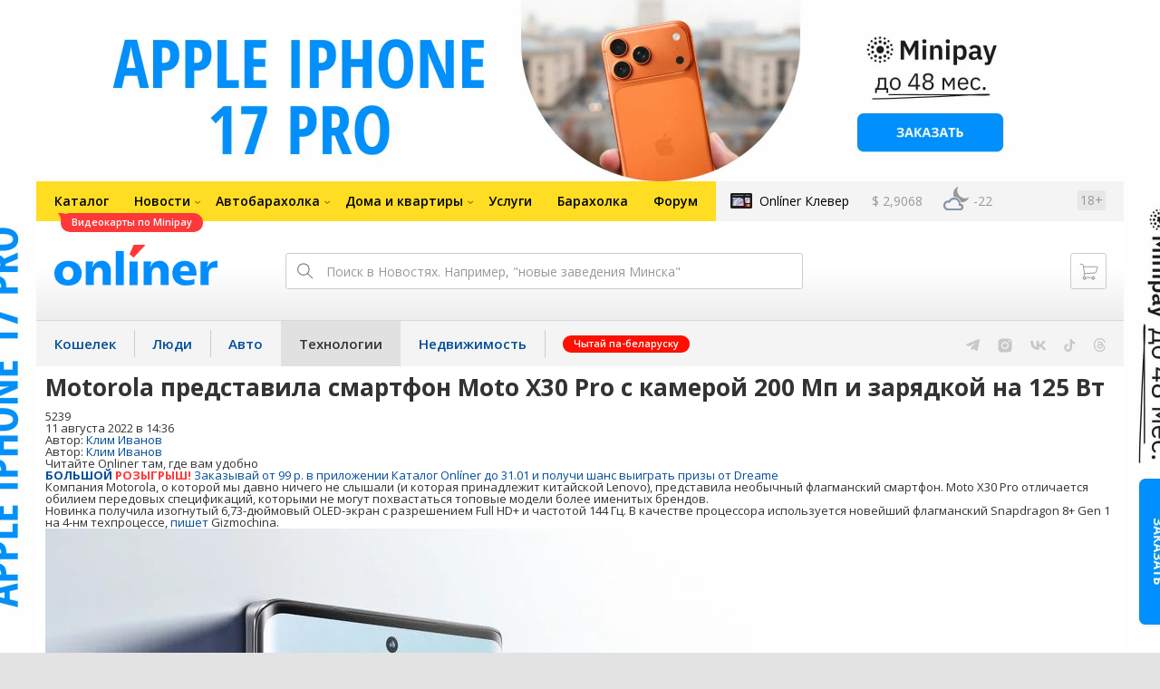

--- FILE ---
content_type: text/html; charset=utf-8
request_url: https://tech.onliner.by/2022/08/11/motorola-predstavila-smartfon-moto-x30-pro-s-kameroj-200-mp-i-zaryadkoj-na-125-vt
body_size: 19557
content:
<!doctype html>
<html lang="ru" class="responsive-layout">
<head>
<script type="text/javascript">
window.cookieConsent = {"functional":true,"metrics":true,"ads":true};
</script>
<script>
    window.dataLayer = window.dataLayer || [];
    dataLayer.push({
        ouid: 'snyBDmlq4YFyL5MhB4FCAg=='
    })

    function gtag() {
        dataLayer.push(arguments);
    }

    gtag('consent', 'default', {
        analytics_storage: 'granted',
        ad_storage: 'granted',
    });
</script>
<meta charset="utf-8">
<meta name="theme-color" content="#246eb7">
<meta http-equiv="X-UA-Compatible" content="IE=edge,chrome=1">
<meta name="viewport" content="width=device-width,initial-scale=1.0,minimum-scale=1.0,maximum-scale=1.0,user-scalable=no">

<meta name="keywords" content="">
<meta name="description" content="Компания Motorola, о которой мы давно ничего не слышали (и которая принадлежит китайской Lenovo), представила необычный флагманский смартфон. Moto X30 Pro отличается обилием передовых спецификаций, которыми не могут похвастаться топовые модели более именитых брендов.">
<meta property="og:type" content="article">
<meta property="og:title" content="Motorola представила смартфон Moto X30 Pro с камерой 200 Мп и зарядкой на 125 Вт - Технологии Onlíner">
<meta property="og:image" content="https://content.onliner.by/news/default/708d817308083aad807a7421b98e6158.jpeg">
<meta property="og:site_name" content="Onlíner">
<meta property="og:url" content="https://tech.onliner.by/2022/08/11/motorola-predstavila-smartfon-moto-x30-pro-s-kameroj-200-mp-i-zaryadkoj-na-125-vt">
<meta property="yandex_recommendations_title" content="Motorola представила смартфон Moto X30 Pro с камерой 200 Мп и зарядкой на 125 Вт">
<meta property="yandex_recommendations_category" content="Гаджеты и вендоры">
<meta property="yandex_recommendations_tag" content="Motorola">
<meta property="yandex_recommendations_image" content="https://content.onliner.by/news/default/708d817308083aad807a7421b98e6158.jpeg">
<meta property="og:description" content="Компания Motorola, о которой мы давно ничего не слышали (и которая принадлежит китайской Lenovo), представила необычный флагманский смартфон. Moto X30 Pro отличается обилием передовых спецификаций, которыми не могут похвастаться топовые модели более именитых брендов.">
<meta property="fb:app_id" content="837293952989787">
<meta property="article:section" content="Технологии Onlíner">
<meta property="article:published_time" content="2022-08-11T14:36:55+03:00">
<meta name="twitter:card" content="summary_large_image">
<meta name="twitter:site" content="@OnlinerBY">
<meta name="twitter:creator" content="@OnlinerBY">
<meta name="twitter:title" content="Motorola представила смартфон Moto X30 Pro с камерой 200 Мп и зарядкой на 125 Вт - Технологии Onlíner">
<meta name="twitter:description" content="Компания Motorola, о которой мы давно ничего не слышали (и которая принадлежит китайской Lenovo), представила необычный флагманский смартфон. Moto X30 Pro отличается обилием передовых спецификаций, которыми не могут похвастаться топовые модели более именитых брендов.">
<meta name="twitter:image" content="https://content.onliner.by/news/default/708d817308083aad807a7421b98e6158.jpeg">
<meta name="author" content="Клим Иванов">
<link rel="amphtml" href="https://tech.onliner.by/amp/2022/08/11/motorola-predstavila-smartfon-moto-x30-pro-s-kameroj-200-mp-i-zaryadkoj-na-125-vt">
<link rel="canonical" href="https://tech.onliner.by/2022/08/11/motorola-predstavila-smartfon-moto-x30-pro-s-kameroj-200-mp-i-zaryadkoj-na-125-vt">
<title>Motorola представила смартфон Moto X30 Pro с камерой 200 Мп и зарядкой на 125 Вт</title>

<link rel="preconnect" href="https://cdn.onliner.by">
<link rel="preconnect" href="https://gc.onliner.by">
<link rel="preconnect" href="https://content.onliner.by">
<link rel="preconnect" href="https://imgproxy.onliner.by">

<link rel="shortcut icon" href="https://gc.onliner.by/favicon.ico?v=3">
<link rel="mask-icon" href="https://gc.onliner.by/images/logo/icons/icon.svg?v=3" color="#ff0000">
<link rel="icon" type="image/x-icon" href="https://gc.onliner.by/images/logo/icons/favicon.ico?v=3">
<link rel="icon" type="image/png" href="https://gc.onliner.by/images/logo/icons/favicon-16x16.png?v=3" sizes="16x16">
<link rel="icon" type="image/png" href="https://gc.onliner.by/images/logo/icons/favicon-32x32.png?v=3" sizes="32x32">
<link rel="icon" type="image/png" href="https://gc.onliner.by/images/logo/icons/favicon-96x96.png?v=3" sizes="96x96">
<link rel="icon" type="image/png" href="https://gc.onliner.by/images/logo/icons/favicon-192x192.png?v=3" sizes="192x192">
<link rel="apple-touch-icon" sizes="60x60" href="https://gc.onliner.by/images/logo/icons/apple-touch-icon-60x60.png?v=3">
<link rel="apple-touch-icon" sizes="120x120" href="https://gc.onliner.by/images/logo/icons/apple-touch-icon-120x120.png?v=3">
<link rel="apple-touch-icon" sizes="180x180" href="https://gc.onliner.by/images/logo/icons/apple-touch-icon-180x180.png?v=3">

<link rel="stylesheet" href="https://gc.onliner.by/assets/responsive-header.82ee1b15e577b748.css">

<script type="text/javascript" src="https://platform-api.sharethis.com/js/sharethis.js#property=5f53831b2a973a0014dcb39c&product=sop" async="async"></script>
<script>
    window.vkAsyncInit = function () {
        VK.init({apiId: 2818481, onlyWidgets: true});
    };
</script>


<link rel="stylesheet" href="https://tech.onliner.by/assets/app.ef18607ea2c10215.css"><script async src="https://gc.onliner.by/js/mediameter/counter.js"></script>

<script>window.yaContextCb = window.yaContextCb || []</script>
<script async src="https://yandex.ru/ads/system/context.js"></script>
<link rel="alternate" type="application/rss+xml" title="Onliner - Технологии" href="https://tech.onliner.by/feed" />
</head>
<body>

        <div class="adfox-banner-background"></div>

        <style>
@media only screen and (max-width: 640px) {
    .responsive-layout .bnr-top-wide {
        display: none;
    }
}
@media only screen and (min-width: 1001px) {
    .responsive-layout .bnr-top-wide_fixed-height {
        height: 200px;
    }
    .responsive-layout .bnr-top-wide_fixed-height iframe {
        height: 200px !important;
    }
}
</style>
<div id="adfox_154331749563871279"></div>
<script>
    (function(w, n) {
        w[n] = w[n] || [];
        w[n].push([{
            ownerId: 260941,
            containerId: 'adfox_154331749563871279',
            params: {
                p1: 'dfjls',
                p2: 'fzvf',
                puid1: 'tech',
                puid2: 'motorola'
            }
        }, ['desktop'], {
            tabletWidth: 1000,
            phoneWidth: 640,
            isAutoReloads: false
        }]);
    })(window, 'adfoxAsyncParamsAdaptive');
</script>
    <!--Layout container-->
<div class="layout-container">
<!--Container-->
<div id="container">
    <div class="g-container-outer">
        
                    <div class="l-gradient-wrapper">
            <!--Top-->
            <header class="g-top">
                <div id="navigation-sidebar" class="header-style">
    <div class="header-style__overlay"
         data-bind="click: $root.toggleSidebar.bind($root)"></div>
    <div class="header-style__aside">
        <div class="header-style__toggle"></div>
        <span href="#" class="header-style__underlay" data-bind="click: $root.toggleSidebar.bind($root)"></span>

        <div class="header-style__navigation">
            <div class="header-style__top">
                <div class="header-style__age">18+</div>
                <div class="header-style__title">Технологии</div>
            </div>
            <div class="header-style__middle">
                                <ul class="header-style__list header-style__list_primary">
                    <li class="header-style__item " >
            <a href="https://www.onliner.by"
               class="header-style__link header-style__link_primary">
                <span class="header-style__sign">Главная страница</span>
            </a>
                                </li>
                    <li class="header-style__item " >
            <a href="https://catalog.onliner.by"
               class="header-style__link header-style__link_primary">
                <span class="header-style__sign">Каталог</span>
            </a>
            <a href="https://catalog.onliner.by/videocard?is_by_parts=1&utm_source=onliner&utm_medium=babl&utm_campaign=videocard_minipay" target="_self" class="header-style__bubble header-style__bubble_universal" style="background-color: #FF3939; color: #FFFFFF;">
    Видеокарты по Minipay</a>
                    </li>
                    <li class="header-style__item header-style__item_arrow" data-bind="click: $root.toggleArrowItem.bind($root)">
            <a href="#"
               class="header-style__link header-style__link_primary">
                <span class="header-style__sign">Новости</span>
            </a>
                                        <ul class="header-style__list header-style__list_secondary">
                                            <li class="header-style__item">
                            <a href="https://people.onliner.by" class="header-style__link header-style__link_primary"
                               data-bind="click: $root.goToLink.bind($root)">
                                <span class="header-style__sign">Люди</span>
                            </a>
                                                    </li>
                                            <li class="header-style__item">
                            <a href="https://money.onliner.by" class="header-style__link header-style__link_primary"
                               data-bind="click: $root.goToLink.bind($root)">
                                <span class="header-style__sign">Кошелек</span>
                            </a>
                                                    </li>
                                            <li class="header-style__item">
                            <a href="https://auto.onliner.by" class="header-style__link header-style__link_primary"
                               data-bind="click: $root.goToLink.bind($root)">
                                <span class="header-style__sign">Авто</span>
                            </a>
                                                    </li>
                                            <li class="header-style__item">
                            <a href="https://tech.onliner.by" class="header-style__link header-style__link_primary"
                               data-bind="click: $root.goToLink.bind($root)">
                                <span class="header-style__sign">Технологии</span>
                            </a>
                                                    </li>
                                            <li class="header-style__item">
                            <a href="https://realt.onliner.by" class="header-style__link header-style__link_primary"
                               data-bind="click: $root.goToLink.bind($root)">
                                <span class="header-style__sign">Недвижимость</span>
                            </a>
                                                    </li>
                                    </ul>
                    </li>
                    <li class="header-style__item header-style__item_arrow" data-bind="click: $root.toggleArrowItem.bind($root)">
            <a href="#"
               class="header-style__link header-style__link_primary">
                <span class="header-style__sign">Автобарахолка</span>
            </a>
                                        <ul class="header-style__list header-style__list_secondary">
                                            <li class="header-style__item">
                            <a href="https://ab.onliner.by" class="header-style__link header-style__link_primary"
                               data-bind="click: $root.goToLink.bind($root)">
                                <span class="header-style__sign">Авто</span>
                            </a>
                                                    </li>
                                            <li class="header-style__item">
                            <a href="https://mb.onliner.by" class="header-style__link header-style__link_primary"
                               data-bind="click: $root.goToLink.bind($root)">
                                <span class="header-style__sign">Мото</span>
                            </a>
                                                    </li>
                                    </ul>
                    </li>
                    <li class="header-style__item header-style__item_arrow" data-bind="click: $root.toggleArrowItem.bind($root)">
            <a href="#"
               class="header-style__link header-style__link_primary">
                <span class="header-style__sign">Дома и квартиры</span>
            </a>
                                        <ul class="header-style__list header-style__list_secondary">
                                            <li class="header-style__item">
                            <a href="https://r.onliner.by/pk" class="header-style__link header-style__link_primary"
                               data-bind="click: $root.goToLink.bind($root)">
                                <span class="header-style__sign">Продажа</span>
                            </a>
                                                    </li>
                                            <li class="header-style__item">
                            <a href="https://r.onliner.by/ak" class="header-style__link header-style__link_primary"
                               data-bind="click: $root.goToLink.bind($root)">
                                <span class="header-style__sign">Аренда</span>
                            </a>
                                                    </li>
                                    </ul>
                    </li>
                    <li class="header-style__item " >
            <a href="https://s.onliner.by/tasks"
               class="header-style__link header-style__link_primary">
                <span class="header-style__sign">Услуги</span>
            </a>
                                </li>
                    <li class="header-style__item " >
            <a href="https://baraholka.onliner.by"
               class="header-style__link header-style__link_primary">
                <span class="header-style__sign">Барахолка</span>
            </a>
                                </li>
                    <li class="header-style__item " >
            <a href="https://forum.onliner.by"
               class="header-style__link header-style__link_primary">
                <span class="header-style__sign">Форум</span>
            </a>
                                </li>
    </ul>

<div class="header-style__divider"></div>

<ul class="header-style__list header-style__list_primary">
    <li class="header-style__item header-style__item_clover">
        <a href="https://clever.onliner.by/?utm_source=onliner&utm_medium=navigation&utm_campaign=clever" target="_blank"
           class="header-style__link header-style__link_primary">
            <span class="header-style__sign">Onlíner Клевер</span>
        </a>
    </li>
</ul>

<div class="header-style__divider"></div>

<ul class="header-style__list header-style__list_primary">
    <li id="cart-mobile" class="header-style__item header-style__item_cart">
        <a href="https://cart.onliner.by" class="header-style__link header-style__link_primary">
            <span class="header-style__sign">Корзина</span>
            <!-- ko if: $root.cartQuantity -->
            <span class="header-style__counter"
                  data-bind="text: $root.cartQuantity"></span>
            <!-- /ko -->
        </a>
    </li>

    <!-- ko if: $root.currentUser.id() -->
    <li class="header-style__item header-style__item_history">
        <a href="https://cart.onliner.by/orders" class="header-style__link header-style__link_primary">
            <span class="header-style__sign">История заказов</span>
        </a>
    </li>
    <!-- /ko -->
</ul>

<div class="header-style__divider"></div>

<ul class="header-style__list header-style__list_primary">
    <li class="header-style__item js-currency-widget" style="display: none;">
        <a href="https://kurs.onliner.by" class="header-style__link header-style__link_primary">
            <span class="b-top-navigation-informers__link js-currency-amount"></span>
        </a>
    </li>
    <li class="header-style__item js-weather-widget" style="display: none;">
        <a href="https://pogoda.onliner.by" class="header-style__link header-style__link_primary">
            <i class="phenomena-icon extra-small js-weather-icon"></i>
            <span class="js-weather"></span>
        </a>
    </li>
</ul>
            </div>
            <div class="header-style__bottom">
                <!-- ko if: $root.currentUser.id() -->

                <div class="header-style__exit">
                    <a class="header-style__link header-style__link_secondary"
                       data-bind="click: $root.currentUser.logout">
                        Выйти
                    </a>
                </div>

                <div class="header-style__data">
                    <div class="header-style__preview">
                        <a href="https://profile.onliner.by/" class="header-style__image header-style__image_person"
                           data-bind="style: {'background-image': 'url(\'https://content.onliner.by/user/avatar/60x60/' + $root.currentUser.id() + '\')'}"></a>
                    </div>
                    <div class="header-style__name">
                        <a href="https://profile.onliner.by" class="header-style__link header-style__link_primary"
                           data-bind="text: $root.currentUser.nickname()" >
                        </a>
                    </div>
                </div>
                <!-- /ko -->

                <!-- ko if: !$root.currentUser.id() -->
                    <div id="login-app-mobile"></div>
                <!-- /ko -->
            </div>
        </div>
    </div>
</div>

<script>
    document.addEventListener('DOMContentLoaded', function () {
        var sidebarContainer = document.getElementById('navigation-sidebar'),
            options = {
                selectors: {},
                modifiers: {
                    sidebarOpened: 'body_state-header-style_opened',
                    arrowItemOpened: 'header-style__item_opened'
                }
            },
            currentUser = new CLASSES.User();

    
        options.currentUser = currentUser;

        var sidebarNavigation = new SidebarNavigation(options);

        sidebarContainer && !ko.dataFor(sidebarContainer) && ko.applyBindings(sidebarNavigation, sidebarContainer);

        Onliner.dispatcher.subscribe('auth:success', function (data) {
            currentUser.setData(data.user);
        });

        Onliner.dispatcher.subscribe('general:close-sidebar-navigation', function () {
            sidebarNavigation.closeSidebar();
        });
    });
</script>

                <!--Top-navigation-->
<div class="b-top-menu">
<div class="g-top-i">
<nav class="b-top-navigation">

<!--Main-navigation-->
<ul class="b-main-navigation">
<li class="b-main-navigation__item">
    <a href="https://catalog.onliner.by/videocard?is_by_parts=1&utm_source=onliner&utm_medium=babl&utm_campaign=videocard_minipay" target="_self" class="b-main-navigation__advert b-main-navigation__advert_universal" >
    <div class="b-main-navigation__bubble b-main-navigation__bubble_universal" style="background-color: #FF3939; color: #FFFFFF;">Видеокарты по Minipay        <svg width="13" height="13" viewBox="0 0 13 13" fill="none" style="color: #FF3939;">
            <path d="M9.16821 1.45252C7.22163 0.520094 5.08519 0 2.85 0C1.89141 0 0.912697 0.117201 0 0.300014C2.79816 3.00973 3.57245 7.58069 4.04041 11.4276C4.08739 11.9643 4.17475 12.4895 4.29944 13H13V0.106333C11.6176 0.304071 10.3221 0.771079 9.16821 1.45252Z" fill="currentColor"></path>
        </svg>
    </div>
</a>
    <a href="https://catalog.onliner.by" class="b-main-navigation__link">
        <span class="b-main-navigation__text">Каталог</span>
    </a>
</li>

<li class="b-main-navigation__item b-main-navigation__item_arrow b-main-navigation__item_current">
    <a href="https://www.onliner.by" class="b-main-navigation__link">
        <span class="b-main-navigation__text">Новости</span>
    </a>
    <div class="b-main-navigation__dropdown">
        <div class="g-top-i">
            <div class="b-main-navigation__dropdown-wrapper">
                <div class="b-main-navigation__dropdown-grid">
                                                                <div class="b-main-navigation__dropdown-column b-main-navigation__dropdown-column_25">
                            <div class="b-main-navigation__dropdown-title">
                                <a href="https://people.onliner.by" class="b-main-navigation__dropdown-title-link">Люди</a>
                            </div>
                            <ul class="b-main-navigation__dropdown-news-list">
            <li class="b-main-navigation__dropdown-news-item">
            <a href="https://people.onliner.by/2026/01/16/v-minske-massovo-unichtozhayut-stixijnye-gorki" class="b-main-navigation__dropdown-news-preview">
                <picture>
    <source srcset="https://imgproxy.onliner.by/S7a0Ql3rQR3qwPqdQ8nqEs24ltcn5TpNnKNxJXwE_Ck/rt:fill/s:100:60/aHR0cHM6Ly9jb250/ZW50Lm9ubGluZXIu/YnkvbmV3cy81NTB4/Mjk4LzM3NDFhZDNi/ZGI3ZjA4NDBkMzA5/NjZjNjcwNDI1Mzk2/LmpwZw.webp 100w, https://imgproxy.onliner.by/WhXmeN3sxGelvXSczLIJAk_XVLjsXh7sSH8fVGdK8nc/rt:fill/s:200:120/aHR0cHM6Ly9jb250/ZW50Lm9ubGluZXIu/YnkvbmV3cy81NTB4/Mjk4LzM3NDFhZDNi/ZGI3ZjA4NDBkMzA5/NjZjNjcwNDI1Mzk2/LmpwZw.webp 200w" sizes="100px" type="image/webp">
    <source srcset="https://imgproxy.onliner.by/hmnAhiyQULnEg7m6pFGSao3OlW16XJQ92tnQZaJoOJo/rt:fill/s:100:60/aHR0cHM6Ly9jb250/ZW50Lm9ubGluZXIu/YnkvbmV3cy81NTB4/Mjk4LzM3NDFhZDNi/ZGI3ZjA4NDBkMzA5/NjZjNjcwNDI1Mzk2/LmpwZw.jpg 100w, https://imgproxy.onliner.by/fSxXzHsLVrW-GIxD0IENDEjE8oITGNKcxvCtXLNMiWM/rt:fill/s:200:120/aHR0cHM6Ly9jb250/ZW50Lm9ubGluZXIu/YnkvbmV3cy81NTB4/Mjk4LzM3NDFhZDNi/ZGI3ZjA4NDBkMzA5/NjZjNjcwNDI1Mzk2/LmpwZw.jpg 200w" sizes="100px" type="image/jpeg">
    <img src="https://imgproxy.onliner.by/fSxXzHsLVrW-GIxD0IENDEjE8oITGNKcxvCtXLNMiWM/rt:fill/s:200:120/aHR0cHM6Ly9jb250/ZW50Lm9ubGluZXIu/YnkvbmV3cy81NTB4/Mjk4LzM3NDFhZDNi/ZGI3ZjA4NDBkMzA5/NjZjNjcwNDI1Mzk2/LmpwZw.jpg" loading="lazy">
</picture>                <span class="b-main-navigation__dropdown-news-labels">
                                            <span class="b-main-navigation__dropdown-news-label b-main-navigation__dropdown-news-label_view b-main-navigation__dropdown-news-label_secondary">90 906</span>
                                    </span>
            </a>
            <div class="b-main-navigation__dropdown-news-description">
                <a href="https://people.onliner.by/2026/01/16/v-minske-massovo-unichtozhayut-stixijnye-gorki" class="b-main-navigation__dropdown-news-link">
                    В Минске уничтожают стихийные горки. А вот список мест, где кататься разрешено                 </a>
            </div>
        </li>
            <li class="b-main-navigation__dropdown-news-item">
            <a href="https://people.onliner.by/2026/01/16/dlya-polucheniya-pasporta-belorusskim-muzhchinam-ponadobitsya-novaya-spravka" class="b-main-navigation__dropdown-news-preview">
                <picture>
    <source srcset="https://imgproxy.onliner.by/oGoM_vnODJ_EL8KjUyMsrw1l9RtM6RfFvNHCRIGnTNI/rt:fill/s:100:60/aHR0cHM6Ly9jb250/ZW50Lm9ubGluZXIu/YnkvbmV3cy81NTB4/Mjk4LzM4YmY4Yzc1/NzdhNTA0MTg2Mjhj/ZDU1MjIyOWU4NTZk/LmpwZw.webp 100w, https://imgproxy.onliner.by/cAYXxIgnOTEOcQ-2vpmGPozqT3k-IOmYGUCcfyahEPs/rt:fill/s:200:120/aHR0cHM6Ly9jb250/ZW50Lm9ubGluZXIu/YnkvbmV3cy81NTB4/Mjk4LzM4YmY4Yzc1/NzdhNTA0MTg2Mjhj/ZDU1MjIyOWU4NTZk/LmpwZw.webp 200w" sizes="100px" type="image/webp">
    <source srcset="https://imgproxy.onliner.by/LHbVLSJaj9v8LFGnzf7_7-V-5Ilhxj7wlHSnhuB1zQ4/rt:fill/s:100:60/aHR0cHM6Ly9jb250/ZW50Lm9ubGluZXIu/YnkvbmV3cy81NTB4/Mjk4LzM4YmY4Yzc1/NzdhNTA0MTg2Mjhj/ZDU1MjIyOWU4NTZk/LmpwZw.jpg 100w, https://imgproxy.onliner.by/Ta__i40TeX8XcN3bW2HTkBW08PWCNl6qzrkrx35OGec/rt:fill/s:200:120/aHR0cHM6Ly9jb250/ZW50Lm9ubGluZXIu/YnkvbmV3cy81NTB4/Mjk4LzM4YmY4Yzc1/NzdhNTA0MTg2Mjhj/ZDU1MjIyOWU4NTZk/LmpwZw.jpg 200w" sizes="100px" type="image/jpeg">
    <img src="https://imgproxy.onliner.by/Ta__i40TeX8XcN3bW2HTkBW08PWCNl6qzrkrx35OGec/rt:fill/s:200:120/aHR0cHM6Ly9jb250/ZW50Lm9ubGluZXIu/YnkvbmV3cy81NTB4/Mjk4LzM4YmY4Yzc1/NzdhNTA0MTg2Mjhj/ZDU1MjIyOWU4NTZk/LmpwZw.jpg" loading="lazy">
</picture>                <span class="b-main-navigation__dropdown-news-labels">
                                            <span class="b-main-navigation__dropdown-news-label b-main-navigation__dropdown-news-label_view b-main-navigation__dropdown-news-label_secondary">55 829</span>
                                    </span>
            </a>
            <div class="b-main-navigation__dropdown-news-description">
                <a href="https://people.onliner.by/2026/01/16/dlya-polucheniya-pasporta-belorusskim-muzhchinam-ponadobitsya-novaya-spravka" class="b-main-navigation__dropdown-news-link">
                    Эта справка нужна мужчинам для получения паспорта                </a>
            </div>
        </li>
            <li class="b-main-navigation__dropdown-news-item">
            <a href="https://people.onliner.by/2026/01/16/kak-odevatsya-v-moroz" class="b-main-navigation__dropdown-news-preview">
                <picture>
    <source srcset="https://imgproxy.onliner.by/2HsIE-2giqx0MGGo0K-LnwVwE2DUF0vyA7KkOJ8wntk/rt:fill/s:100:60/aHR0cHM6Ly9jb250/ZW50Lm9ubGluZXIu/YnkvbmV3cy81NTB4/Mjk4Lzk5NmI3ZjM0/OWZlNDgyYWY4ZTA5/NmQ4NGM2ZDA4MzE0/LmpwZw.webp 100w, https://imgproxy.onliner.by/Ky5d8MLL76mrqchXHQLYUnuDBbmi5g3uZSsTvLv8tys/rt:fill/s:200:120/aHR0cHM6Ly9jb250/ZW50Lm9ubGluZXIu/YnkvbmV3cy81NTB4/Mjk4Lzk5NmI3ZjM0/OWZlNDgyYWY4ZTA5/NmQ4NGM2ZDA4MzE0/LmpwZw.webp 200w" sizes="100px" type="image/webp">
    <source srcset="https://imgproxy.onliner.by/PrnUCYVTCgM_7g3nfqAn9ErRkY0pPnhHMebwHECgnHM/rt:fill/s:100:60/aHR0cHM6Ly9jb250/ZW50Lm9ubGluZXIu/YnkvbmV3cy81NTB4/Mjk4Lzk5NmI3ZjM0/OWZlNDgyYWY4ZTA5/NmQ4NGM2ZDA4MzE0/LmpwZw.jpg 100w, https://imgproxy.onliner.by/ieyaWY5mh5KzEFHYScM4HKBug12emrMlFi0stADgVXM/rt:fill/s:200:120/aHR0cHM6Ly9jb250/ZW50Lm9ubGluZXIu/YnkvbmV3cy81NTB4/Mjk4Lzk5NmI3ZjM0/OWZlNDgyYWY4ZTA5/NmQ4NGM2ZDA4MzE0/LmpwZw.jpg 200w" sizes="100px" type="image/jpeg">
    <img src="https://imgproxy.onliner.by/ieyaWY5mh5KzEFHYScM4HKBug12emrMlFi0stADgVXM/rt:fill/s:200:120/aHR0cHM6Ly9jb250/ZW50Lm9ubGluZXIu/YnkvbmV3cy81NTB4/Mjk4Lzk5NmI3ZjM0/OWZlNDgyYWY4ZTA5/NmQ4NGM2ZDA4MzE0/LmpwZw.jpg" loading="lazy">
</picture>                <span class="b-main-navigation__dropdown-news-labels">
                                            <span class="b-main-navigation__dropdown-news-label b-main-navigation__dropdown-news-label_view b-main-navigation__dropdown-news-label_secondary">42 092</span>
                                    </span>
            </a>
            <div class="b-main-navigation__dropdown-news-description">
                <a href="https://people.onliner.by/2026/01/16/kak-odevatsya-v-moroz" class="b-main-navigation__dropdown-news-link">
                    Белорусы рассказали, как одеваются в минус 15                </a>
            </div>
        </li>
    </ul>
<div class="b-main-navigation__dropdown-control">
    <a href="https://people.onliner.by" class="b-main-navigation__dropdown-button">
                    Перейти в раздел            </a>
</div>

                        </div>
                                            <div class="b-main-navigation__dropdown-column b-main-navigation__dropdown-column_25">
                            <div class="b-main-navigation__dropdown-title">
                                <a href="https://auto.onliner.by" class="b-main-navigation__dropdown-title-link">Авто</a>
                            </div>
                            <ul class="b-main-navigation__dropdown-news-list">
            <li class="b-main-navigation__dropdown-news-item">
            <a href="https://auto.onliner.by/2026/01/16/vrednye-sovety-kak-probitsya-k-zaryadke-dlya-elektrokarov-bez-ocheredi-ne-povtoryat" class="b-main-navigation__dropdown-news-preview">
                <picture>
    <source srcset="https://imgproxy.onliner.by/k5kK28Mt8aZy5oHwZ89kT88ZcCZTar7ZsSfV3uqtLyI/rt:fill/s:100:60/aHR0cHM6Ly9jb250/ZW50Lm9ubGluZXIu/YnkvbmV3cy81NTB4/Mjk4Lzk3MjNkNjdh/NDFkZTY4ZjM0NWUx/MWFmOGJkYWVlMThj/LmpwZw.webp 100w, https://imgproxy.onliner.by/OS15v1sxvDfjg7Nf3yJ4CLbiegBD_ZkpXayifVH6yM8/rt:fill/s:200:120/aHR0cHM6Ly9jb250/ZW50Lm9ubGluZXIu/YnkvbmV3cy81NTB4/Mjk4Lzk3MjNkNjdh/NDFkZTY4ZjM0NWUx/MWFmOGJkYWVlMThj/LmpwZw.webp 200w" sizes="100px" type="image/webp">
    <source srcset="https://imgproxy.onliner.by/MMjPOLrdGDvR5HvVkIQMizCFjySjx8fznW2sf98_Eo8/rt:fill/s:100:60/aHR0cHM6Ly9jb250/ZW50Lm9ubGluZXIu/YnkvbmV3cy81NTB4/Mjk4Lzk3MjNkNjdh/NDFkZTY4ZjM0NWUx/MWFmOGJkYWVlMThj/LmpwZw.jpg 100w, https://imgproxy.onliner.by/Atk6kunTjWTnRbkgAHyK4hveLKRSmML7wo_CeOm3r3s/rt:fill/s:200:120/aHR0cHM6Ly9jb250/ZW50Lm9ubGluZXIu/YnkvbmV3cy81NTB4/Mjk4Lzk3MjNkNjdh/NDFkZTY4ZjM0NWUx/MWFmOGJkYWVlMThj/LmpwZw.jpg 200w" sizes="100px" type="image/jpeg">
    <img src="https://imgproxy.onliner.by/Atk6kunTjWTnRbkgAHyK4hveLKRSmML7wo_CeOm3r3s/rt:fill/s:200:120/aHR0cHM6Ly9jb250/ZW50Lm9ubGluZXIu/YnkvbmV3cy81NTB4/Mjk4Lzk3MjNkNjdh/NDFkZTY4ZjM0NWUx/MWFmOGJkYWVlMThj/LmpwZw.jpg" loading="lazy">
</picture>                <span class="b-main-navigation__dropdown-news-labels">
                                            <span class="b-main-navigation__dropdown-news-label b-main-navigation__dropdown-news-label_view b-main-navigation__dropdown-news-label_secondary">62 272</span>
                                    </span>
            </a>
            <div class="b-main-navigation__dropdown-news-description">
                <a href="https://auto.onliner.by/2026/01/16/vrednye-sovety-kak-probitsya-k-zaryadke-dlya-elektrokarov-bez-ocheredi-ne-povtoryat" class="b-main-navigation__dropdown-news-link">
                    «Ничего сделать не можем». Как владельцы электрокаров воюют за место в очереди на зарядку                 </a>
            </div>
        </li>
            <li class="b-main-navigation__dropdown-news-item">
            <a href="https://auto.onliner.by/2026/01/16/pochistil-mesto-i-ono-tvoe" class="b-main-navigation__dropdown-news-preview">
                <picture>
    <source srcset="https://imgproxy.onliner.by/lexVKn_-jfm9BNTXLN2yWpwIo0EautwnXyrIHObGZdQ/rt:fill/s:100:60/aHR0cHM6Ly9jb250/ZW50Lm9ubGluZXIu/YnkvbmV3cy81NTB4/Mjk4LzE5NTI4ODVi/YzVjZmI3OGRlMjQ5/YmFmZmVkNmIwNzFk/LmpwZw.webp 100w, https://imgproxy.onliner.by/j3KOXNuN223ev3T3KZFdhwx4i8qyIdc8M_mbs919-q0/rt:fill/s:200:120/aHR0cHM6Ly9jb250/ZW50Lm9ubGluZXIu/YnkvbmV3cy81NTB4/Mjk4LzE5NTI4ODVi/YzVjZmI3OGRlMjQ5/YmFmZmVkNmIwNzFk/LmpwZw.webp 200w" sizes="100px" type="image/webp">
    <source srcset="https://imgproxy.onliner.by/F-Dm46IkuNaNjPe428ANieChw8NnShZobzUbNQYWaUM/rt:fill/s:100:60/aHR0cHM6Ly9jb250/ZW50Lm9ubGluZXIu/YnkvbmV3cy81NTB4/Mjk4LzE5NTI4ODVi/YzVjZmI3OGRlMjQ5/YmFmZmVkNmIwNzFk/LmpwZw.jpg 100w, https://imgproxy.onliner.by/LHN6O2aScTXIb-b6VjLXsqdyXkQQGdeYJvpjL5KlnHo/rt:fill/s:200:120/aHR0cHM6Ly9jb250/ZW50Lm9ubGluZXIu/YnkvbmV3cy81NTB4/Mjk4LzE5NTI4ODVi/YzVjZmI3OGRlMjQ5/YmFmZmVkNmIwNzFk/LmpwZw.jpg 200w" sizes="100px" type="image/jpeg">
    <img src="https://imgproxy.onliner.by/LHN6O2aScTXIb-b6VjLXsqdyXkQQGdeYJvpjL5KlnHo/rt:fill/s:200:120/aHR0cHM6Ly9jb250/ZW50Lm9ubGluZXIu/YnkvbmV3cy81NTB4/Mjk4LzE5NTI4ODVi/YzVjZmI3OGRlMjQ5/YmFmZmVkNmIwNzFk/LmpwZw.jpg" loading="lazy">
</picture>                <span class="b-main-navigation__dropdown-news-labels">
                                            <span class="b-main-navigation__dropdown-news-label b-main-navigation__dropdown-news-label_view b-main-navigation__dropdown-news-label_primary">29 870</span>
                                    </span>
            </a>
            <div class="b-main-navigation__dropdown-news-description">
                <a href="https://auto.onliner.by/2026/01/16/pochistil-mesto-i-ono-tvoe" class="b-main-navigation__dropdown-news-link">
                    «Почистил место и думаешь, оно твое?» У Краснова для вас плохая новость                </a>
            </div>
        </li>
            <li class="b-main-navigation__dropdown-news-item">
            <a href="https://auto.onliner.by/2026/01/16/smotrim-i-zaviduem-top-samyx-dorogix-bu-mashin-v-prodazhe" class="b-main-navigation__dropdown-news-preview">
                <picture>
    <source srcset="https://imgproxy.onliner.by/GGkWZGWu4WZCIXb3BZmOuRjlFVVNdgGe7a-0HPeTSsI/rt:fill/s:100:60/aHR0cHM6Ly9jb250/ZW50Lm9ubGluZXIu/YnkvbmV3cy81NTB4/Mjk4LzcwZThjN2Uy/Zjk2ZmY5Y2RkMzMx/NDRiZWVhNzA5MTM0/LmpwZw.webp 100w, https://imgproxy.onliner.by/31nCz2QzDFmxilz_oyREZRdfOKyEsNPgCZ4OoCVoAdQ/rt:fill/s:200:120/aHR0cHM6Ly9jb250/ZW50Lm9ubGluZXIu/YnkvbmV3cy81NTB4/Mjk4LzcwZThjN2Uy/Zjk2ZmY5Y2RkMzMx/NDRiZWVhNzA5MTM0/LmpwZw.webp 200w" sizes="100px" type="image/webp">
    <source srcset="https://imgproxy.onliner.by/aVPHh20KbnVfdFC4sxoIksORAl5WACMHbdW5kpPrPiM/rt:fill/s:100:60/aHR0cHM6Ly9jb250/ZW50Lm9ubGluZXIu/YnkvbmV3cy81NTB4/Mjk4LzcwZThjN2Uy/Zjk2ZmY5Y2RkMzMx/NDRiZWVhNzA5MTM0/LmpwZw.jpg 100w, https://imgproxy.onliner.by/PFFQVOvomaAVLh_o1q5ikOLoesavKXnEWLBO1X0t6UE/rt:fill/s:200:120/aHR0cHM6Ly9jb250/ZW50Lm9ubGluZXIu/YnkvbmV3cy81NTB4/Mjk4LzcwZThjN2Uy/Zjk2ZmY5Y2RkMzMx/NDRiZWVhNzA5MTM0/LmpwZw.jpg 200w" sizes="100px" type="image/jpeg">
    <img src="https://imgproxy.onliner.by/PFFQVOvomaAVLh_o1q5ikOLoesavKXnEWLBO1X0t6UE/rt:fill/s:200:120/aHR0cHM6Ly9jb250/ZW50Lm9ubGluZXIu/YnkvbmV3cy81NTB4/Mjk4LzcwZThjN2Uy/Zjk2ZmY5Y2RkMzMx/NDRiZWVhNzA5MTM0/LmpwZw.jpg" loading="lazy">
</picture>                <span class="b-main-navigation__dropdown-news-labels">
                                            <span class="b-main-navigation__dropdown-news-label b-main-navigation__dropdown-news-label_view b-main-navigation__dropdown-news-label_primary">22 947</span>
                                    </span>
            </a>
            <div class="b-main-navigation__dropdown-news-description">
                <a href="https://auto.onliner.by/2026/01/16/smotrim-i-zaviduem-top-samyx-dorogix-bu-mashin-v-prodazhe" class="b-main-navigation__dropdown-news-link">
                    По цене коттеджа на Минском море. Топ самых дорогих б/у машин в продаже прямо сейчас                </a>
            </div>
        </li>
    </ul>
<div class="b-main-navigation__dropdown-control">
    <a href="https://auto.onliner.by" class="b-main-navigation__dropdown-button">
                    Перейти в раздел            </a>
</div>

                        </div>
                                            <div class="b-main-navigation__dropdown-column b-main-navigation__dropdown-column_25">
                            <div class="b-main-navigation__dropdown-title">
                                <a href="https://tech.onliner.by" class="b-main-navigation__dropdown-title-link">Технологии</a>
                            </div>
                            <ul class="b-main-navigation__dropdown-news-list">
            <li class="b-main-navigation__dropdown-news-item">
            <a href="https://tech.onliner.by/2026/01/16/v-poiskax-inoplanetyan" class="b-main-navigation__dropdown-news-preview">
                <picture>
    <source srcset="https://imgproxy.onliner.by/HFGVv3yUxx18wfkv23mvGvLss1djxTo1k7Ee9fZ8NTM/rt:fill/s:100:60/aHR0cHM6Ly9jb250/ZW50Lm9ubGluZXIu/YnkvbmV3cy81NTB4/Mjk4Lzc0ZjFmYTRi/NWQxYTBiMGVhNTM4/YjViZDVhYTIyYmEx/LmpwZw.webp 100w, https://imgproxy.onliner.by/H9b3p_qmqlVPk-3DipujNH__z631iIY2phOpU1cEgqk/rt:fill/s:200:120/aHR0cHM6Ly9jb250/ZW50Lm9ubGluZXIu/YnkvbmV3cy81NTB4/Mjk4Lzc0ZjFmYTRi/NWQxYTBiMGVhNTM4/YjViZDVhYTIyYmEx/LmpwZw.webp 200w" sizes="100px" type="image/webp">
    <source srcset="https://imgproxy.onliner.by/v2ptbVOPf1l-0cS_lPtAucKQpP4bJLSlx6HV6xyBD-k/rt:fill/s:100:60/aHR0cHM6Ly9jb250/ZW50Lm9ubGluZXIu/YnkvbmV3cy81NTB4/Mjk4Lzc0ZjFmYTRi/NWQxYTBiMGVhNTM4/YjViZDVhYTIyYmEx/LmpwZw.jpg 100w, https://imgproxy.onliner.by/wRHfj2by7ATAmL5vT0U6XXpSNljw6yQlLImkmMxbKP4/rt:fill/s:200:120/aHR0cHM6Ly9jb250/ZW50Lm9ubGluZXIu/YnkvbmV3cy81NTB4/Mjk4Lzc0ZjFmYTRi/NWQxYTBiMGVhNTM4/YjViZDVhYTIyYmEx/LmpwZw.jpg 200w" sizes="100px" type="image/jpeg">
    <img src="https://imgproxy.onliner.by/wRHfj2by7ATAmL5vT0U6XXpSNljw6yQlLImkmMxbKP4/rt:fill/s:200:120/aHR0cHM6Ly9jb250/ZW50Lm9ubGluZXIu/YnkvbmV3cy81NTB4/Mjk4Lzc0ZjFmYTRi/NWQxYTBiMGVhNTM4/YjViZDVhYTIyYmEx/LmpwZw.jpg" loading="lazy">
</picture>                <span class="b-main-navigation__dropdown-news-labels">
                                            <span class="b-main-navigation__dropdown-news-label b-main-navigation__dropdown-news-label_view b-main-navigation__dropdown-news-label_secondary">58 103</span>
                                    </span>
            </a>
            <div class="b-main-navigation__dropdown-news-description">
                <a href="https://tech.onliner.by/2026/01/16/v-poiskax-inoplanetyan" class="b-main-navigation__dropdown-news-link">
                    «6EQUJ5» и другие загадочные «послания» из космоса                </a>
            </div>
        </li>
            <li class="b-main-navigation__dropdown-news-item">
            <a href="https://tech.onliner.by/2026/01/16/effekt-razvoda-na-foto-pokazali-kak-izmenilis-lyudi-posle-razvoda" class="b-main-navigation__dropdown-news-preview">
                <picture>
    <source srcset="https://imgproxy.onliner.by/r7lS1LhfetrdIvuAU2uUuM-yc0sLGHC5pK4wxgAmHpk/rt:fill/s:100:60/aHR0cHM6Ly9jb250/ZW50Lm9ubGluZXIu/YnkvbmV3cy81NTB4/Mjk4L2NjZDNmZmE5/NWZiNGYyN2FkMTU3/ZDllYzRjM2NiYzcw/LmpwZw.webp 100w, https://imgproxy.onliner.by/Fk3BHZTxgI1rwzsczOvEMx7M90hAr4PSPvcgwoR8fs0/rt:fill/s:200:120/aHR0cHM6Ly9jb250/ZW50Lm9ubGluZXIu/YnkvbmV3cy81NTB4/Mjk4L2NjZDNmZmE5/NWZiNGYyN2FkMTU3/ZDllYzRjM2NiYzcw/LmpwZw.webp 200w" sizes="100px" type="image/webp">
    <source srcset="https://imgproxy.onliner.by/1QbYXjbGuAYiw91SfS03Nc6IC7A69m2KZC4qsgk4Tok/rt:fill/s:100:60/aHR0cHM6Ly9jb250/ZW50Lm9ubGluZXIu/YnkvbmV3cy81NTB4/Mjk4L2NjZDNmZmE5/NWZiNGYyN2FkMTU3/ZDllYzRjM2NiYzcw/LmpwZw.jpg 100w, https://imgproxy.onliner.by/swztB5IxbcIPI_y77-g_uMvTUvY973hMWYGPuAH17_w/rt:fill/s:200:120/aHR0cHM6Ly9jb250/ZW50Lm9ubGluZXIu/YnkvbmV3cy81NTB4/Mjk4L2NjZDNmZmE5/NWZiNGYyN2FkMTU3/ZDllYzRjM2NiYzcw/LmpwZw.jpg 200w" sizes="100px" type="image/jpeg">
    <img src="https://imgproxy.onliner.by/swztB5IxbcIPI_y77-g_uMvTUvY973hMWYGPuAH17_w/rt:fill/s:200:120/aHR0cHM6Ly9jb250/ZW50Lm9ubGluZXIu/YnkvbmV3cy81NTB4/Mjk4L2NjZDNmZmE5/NWZiNGYyN2FkMTU3/ZDllYzRjM2NiYzcw/LmpwZw.jpg" loading="lazy">
</picture>                <span class="b-main-navigation__dropdown-news-labels">
                                            <span class="b-main-navigation__dropdown-news-label b-main-navigation__dropdown-news-label_view b-main-navigation__dropdown-news-label_primary">16 522</span>
                                    </span>
            </a>
            <div class="b-main-navigation__dropdown-news-description">
                <a href="https://tech.onliner.by/2026/01/16/effekt-razvoda-na-foto-pokazali-kak-izmenilis-lyudi-posle-razvoda" class="b-main-navigation__dropdown-news-link">
                    «Эффект развода». На фото показали, как изменились люди после развода                </a>
            </div>
        </li>
            <li class="b-main-navigation__dropdown-news-item">
            <a href="https://tech.onliner.by/2026/01/16/v-minskom-nebe-zametili-neobychnoe-prirodnoe-yavlenie" class="b-main-navigation__dropdown-news-preview">
                <picture>
    <source srcset="https://imgproxy.onliner.by/3Ro4vsgOp5wrFJkYHOjzwpVAENxrE0s2v5ht4xlx2Og/rt:fill/s:100:60/aHR0cHM6Ly9jb250/ZW50Lm9ubGluZXIu/YnkvbmV3cy81NTB4/Mjk4L2VmMGRhNDlk/OGNiZDlhZDEyYjQ3/NDI1YWQ2ODdmMjI1/LmpwZw.webp 100w, https://imgproxy.onliner.by/VCEqzUg84PKzKb3RiARuCzr6zngwzgDot1s19zxe2mM/rt:fill/s:200:120/aHR0cHM6Ly9jb250/ZW50Lm9ubGluZXIu/YnkvbmV3cy81NTB4/Mjk4L2VmMGRhNDlk/OGNiZDlhZDEyYjQ3/NDI1YWQ2ODdmMjI1/LmpwZw.webp 200w" sizes="100px" type="image/webp">
    <source srcset="https://imgproxy.onliner.by/_CqX_4PDaiGl_3fe9fcQHBntCgo6rD7HVDylK3wTmBc/rt:fill/s:100:60/aHR0cHM6Ly9jb250/ZW50Lm9ubGluZXIu/YnkvbmV3cy81NTB4/Mjk4L2VmMGRhNDlk/OGNiZDlhZDEyYjQ3/NDI1YWQ2ODdmMjI1/LmpwZw.jpg 100w, https://imgproxy.onliner.by/cenm3wtLwm-fT7zwATIsREMvlgocb55nDKgbBZEdes0/rt:fill/s:200:120/aHR0cHM6Ly9jb250/ZW50Lm9ubGluZXIu/YnkvbmV3cy81NTB4/Mjk4L2VmMGRhNDlk/OGNiZDlhZDEyYjQ3/NDI1YWQ2ODdmMjI1/LmpwZw.jpg 200w" sizes="100px" type="image/jpeg">
    <img src="https://imgproxy.onliner.by/cenm3wtLwm-fT7zwATIsREMvlgocb55nDKgbBZEdes0/rt:fill/s:200:120/aHR0cHM6Ly9jb250/ZW50Lm9ubGluZXIu/YnkvbmV3cy81NTB4/Mjk4L2VmMGRhNDlk/OGNiZDlhZDEyYjQ3/NDI1YWQ2ODdmMjI1/LmpwZw.jpg" loading="lazy">
</picture>                <span class="b-main-navigation__dropdown-news-labels">
                                            <span class="b-main-navigation__dropdown-news-label b-main-navigation__dropdown-news-label_view b-main-navigation__dropdown-news-label_primary">12 358</span>
                                    </span>
            </a>
            <div class="b-main-navigation__dropdown-news-description">
                <a href="https://tech.onliner.by/2026/01/16/v-minskom-nebe-zametili-neobychnoe-prirodnoe-yavlenie" class="b-main-navigation__dropdown-news-link">
                    В минском небе заметили необычное природное явление                </a>
            </div>
        </li>
    </ul>
<div class="b-main-navigation__dropdown-control">
    <a href="https://tech.onliner.by" class="b-main-navigation__dropdown-button">
                    Перейти в раздел            </a>
</div>

                        </div>
                                            <div class="b-main-navigation__dropdown-column b-main-navigation__dropdown-column_25">
                            <div class="b-main-navigation__dropdown-title">
                                <a href="https://realt.onliner.by" class="b-main-navigation__dropdown-title-link">Недвижимость</a>
                            </div>
                            <ul class="b-main-navigation__dropdown-news-list">
            <li class="b-main-navigation__dropdown-news-item">
            <a href="https://realt.onliner.by/2026/01/16/hill-house" class="b-main-navigation__dropdown-news-preview">
                <picture>
    <source srcset="https://imgproxy.onliner.by/KjcHnX5JrFFMFbQBJrKjDXobyvek3Z3cIi6iPiwiKdw/rt:fill/s:100:60/aHR0cHM6Ly9jb250/ZW50Lm9ubGluZXIu/YnkvbmV3cy81NTB4/Mjk4L2VhZGY1Yzll/MzFlM2RhMmQwMzI4/NDYxOWRlYmIzZjM1/LmpwZw.webp 100w, https://imgproxy.onliner.by/-ksQn9Pm4wVWOqD85LoV3OYiIXWqGDjBR2OJAqoquJ4/rt:fill/s:200:120/aHR0cHM6Ly9jb250/ZW50Lm9ubGluZXIu/YnkvbmV3cy81NTB4/Mjk4L2VhZGY1Yzll/MzFlM2RhMmQwMzI4/NDYxOWRlYmIzZjM1/LmpwZw.webp 200w" sizes="100px" type="image/webp">
    <source srcset="https://imgproxy.onliner.by/6KfQryr14qil3vlQzg9mVV5j-pbImeFxBXyyuDu2wR4/rt:fill/s:100:60/aHR0cHM6Ly9jb250/ZW50Lm9ubGluZXIu/YnkvbmV3cy81NTB4/Mjk4L2VhZGY1Yzll/MzFlM2RhMmQwMzI4/NDYxOWRlYmIzZjM1/LmpwZw.jpg 100w, https://imgproxy.onliner.by/vHVJ4PcgSt6O5NaCPn1-wB0ch2XyQWAv64DhBO2fjHw/rt:fill/s:200:120/aHR0cHM6Ly9jb250/ZW50Lm9ubGluZXIu/YnkvbmV3cy81NTB4/Mjk4L2VhZGY1Yzll/MzFlM2RhMmQwMzI4/NDYxOWRlYmIzZjM1/LmpwZw.jpg 200w" sizes="100px" type="image/jpeg">
    <img src="https://imgproxy.onliner.by/vHVJ4PcgSt6O5NaCPn1-wB0ch2XyQWAv64DhBO2fjHw/rt:fill/s:200:120/aHR0cHM6Ly9jb250/ZW50Lm9ubGluZXIu/YnkvbmV3cy81NTB4/Mjk4L2VhZGY1Yzll/MzFlM2RhMmQwMzI4/NDYxOWRlYmIzZjM1/LmpwZw.jpg" loading="lazy">
</picture>                <span class="b-main-navigation__dropdown-news-labels">
                                            <span class="b-main-navigation__dropdown-news-label b-main-navigation__dropdown-news-label_view b-main-navigation__dropdown-news-label_primary">29 954</span>
                                    </span>
            </a>
            <div class="b-main-navigation__dropdown-news-description">
                <a href="https://realt.onliner.by/2026/01/16/hill-house" class="b-main-navigation__dropdown-news-link">
                    Он строит «глэмпинг на максималках» и претендует на высокий прайс                </a>
            </div>
        </li>
            <li class="b-main-navigation__dropdown-news-item">
            <a href="https://realt.onliner.by/2026/01/16/konkurs-bolshaya-peredelka" class="b-main-navigation__dropdown-news-preview">
                <picture>
    <source srcset="https://imgproxy.onliner.by/iGHVgkW3SQAAxAdSGQNV8v_I3siUokFKtlgCfRZ4nh0/rt:fill/s:100:60/aHR0cHM6Ly9jb250/ZW50Lm9ubGluZXIu/YnkvbmV3cy81NTB4/Mjk4Lzk0MmU2NWNm/YTc1YmNkMTdmYWEz/YTcwM2VhOWEzMWQy/LmpwZw.webp 100w, https://imgproxy.onliner.by/cApNZAVbXf-35iokjg_OoVL_XBbxXx32RgwpuKj1Atk/rt:fill/s:200:120/aHR0cHM6Ly9jb250/ZW50Lm9ubGluZXIu/YnkvbmV3cy81NTB4/Mjk4Lzk0MmU2NWNm/YTc1YmNkMTdmYWEz/YTcwM2VhOWEzMWQy/LmpwZw.webp 200w" sizes="100px" type="image/webp">
    <source srcset="https://imgproxy.onliner.by/OdbBSbWDLbS-PJIQsLW2zBkDw9efWFFJf1i4Xljd0_M/rt:fill/s:100:60/aHR0cHM6Ly9jb250/ZW50Lm9ubGluZXIu/YnkvbmV3cy81NTB4/Mjk4Lzk0MmU2NWNm/YTc1YmNkMTdmYWEz/YTcwM2VhOWEzMWQy/LmpwZw.jpg 100w, https://imgproxy.onliner.by/RpETRk0MVDxtWQd4QjH012PzqE9AkKm84Eqx10sFcnI/rt:fill/s:200:120/aHR0cHM6Ly9jb250/ZW50Lm9ubGluZXIu/YnkvbmV3cy81NTB4/Mjk4Lzk0MmU2NWNm/YTc1YmNkMTdmYWEz/YTcwM2VhOWEzMWQy/LmpwZw.jpg 200w" sizes="100px" type="image/jpeg">
    <img src="https://imgproxy.onliner.by/RpETRk0MVDxtWQd4QjH012PzqE9AkKm84Eqx10sFcnI/rt:fill/s:200:120/aHR0cHM6Ly9jb250/ZW50Lm9ubGluZXIu/YnkvbmV3cy81NTB4/Mjk4Lzk0MmU2NWNm/YTc1YmNkMTdmYWEz/YTcwM2VhOWEzMWQy/LmpwZw.jpg" loading="lazy">
</picture>                <span class="b-main-navigation__dropdown-news-labels">
                                            <span class="b-main-navigation__dropdown-news-label b-main-navigation__dropdown-news-label_view b-main-navigation__dropdown-news-label_primary">25 549</span>
                                    </span>
            </a>
            <div class="b-main-navigation__dropdown-news-description">
                <a href="https://realt.onliner.by/2026/01/16/konkurs-bolshaya-peredelka" class="b-main-navigation__dropdown-news-link">
                    Конкурс «Большая переделка»: расскажите про ремонт старого жилья                </a>
            </div>
        </li>
            <li class="b-main-navigation__dropdown-news-item">
            <a href="https://realt.onliner.by/2026/01/16/zamena-domofona-stoila" class="b-main-navigation__dropdown-news-preview">
                <picture>
    <source srcset="https://imgproxy.onliner.by/PLI6CODUrmYPy8d63_Kw-Bdv2XFm61FsV5Cj9GFBuwI/rt:fill/s:100:60/aHR0cHM6Ly9jb250/ZW50Lm9ubGluZXIu/YnkvbmV3cy81NTB4/Mjk4LzM1ZjY3NDhk/MmRmODI1ODc4ZGUy/ZDBkNjVjYTE4MWQw/LmpwZw.webp 100w, https://imgproxy.onliner.by/2z9CsvQNhl_S8cdG2hWM78_jwYNSSLD50Vm2MGifjvQ/rt:fill/s:200:120/aHR0cHM6Ly9jb250/ZW50Lm9ubGluZXIu/YnkvbmV3cy81NTB4/Mjk4LzM1ZjY3NDhk/MmRmODI1ODc4ZGUy/ZDBkNjVjYTE4MWQw/LmpwZw.webp 200w" sizes="100px" type="image/webp">
    <source srcset="https://imgproxy.onliner.by/ONUYe1LoH9rTx3nswic0s2j6Qg10ZPQdJeEblhcSCxA/rt:fill/s:100:60/aHR0cHM6Ly9jb250/ZW50Lm9ubGluZXIu/YnkvbmV3cy81NTB4/Mjk4LzM1ZjY3NDhk/MmRmODI1ODc4ZGUy/ZDBkNjVjYTE4MWQw/LmpwZw.jpg 100w, https://imgproxy.onliner.by/dYgtZUX_8rDFu7cENNA3N5QeJWxTCC3uZ3Ejv8TggUk/rt:fill/s:200:120/aHR0cHM6Ly9jb250/ZW50Lm9ubGluZXIu/YnkvbmV3cy81NTB4/Mjk4LzM1ZjY3NDhk/MmRmODI1ODc4ZGUy/ZDBkNjVjYTE4MWQw/LmpwZw.jpg 200w" sizes="100px" type="image/jpeg">
    <img src="https://imgproxy.onliner.by/dYgtZUX_8rDFu7cENNA3N5QeJWxTCC3uZ3Ejv8TggUk/rt:fill/s:200:120/aHR0cHM6Ly9jb250/ZW50Lm9ubGluZXIu/YnkvbmV3cy81NTB4/Mjk4LzM1ZjY3NDhk/MmRmODI1ODc4ZGUy/ZDBkNjVjYTE4MWQw/LmpwZw.jpg" loading="lazy">
</picture>                <span class="b-main-navigation__dropdown-news-labels">
                                            <span class="b-main-navigation__dropdown-news-label b-main-navigation__dropdown-news-label_view b-main-navigation__dropdown-news-label_primary">24 916</span>
                                    </span>
            </a>
            <div class="b-main-navigation__dropdown-news-description">
                <a href="https://realt.onliner.by/2026/01/16/zamena-domofona-stoila" class="b-main-navigation__dropdown-news-link">
                    Замена домофона стоила минчанам 50 000 рублей. Уже догадались, почему так дорого?                 </a>
            </div>
        </li>
    </ul>
<div class="b-main-navigation__dropdown-control">
    <a href="https://realt.onliner.by" class="b-main-navigation__dropdown-button">
                    Перейти в раздел            </a>
</div>

                        </div>
                                    </div>
            </div>
        </div>
    </div>
</li>

<li class="b-main-navigation__item b-main-navigation__item_arrow">
<a href="https://ab.onliner.by" class="b-main-navigation__link">
    <span class="b-main-navigation__text">Автобарахолка</span>
</a>
<div class="b-main-navigation__dropdown">
<div class="g-top-i">
<div class="b-main-navigation__dropdown-wrapper">
<div class="b-main-navigation__dropdown-grid">
<div class="b-main-navigation__dropdown-column b-main-navigation__dropdown-column_75">
    <div class="b-main-navigation__dropdown-title">
        <a href="https://ab.onliner.by" class="b-main-navigation__dropdown-title-link">Автобарахолка</a>
    </div>
    <div class="b-main-navigation__dropdown-wrapper">
    <div class="b-main-navigation__dropdown-grid">
            <div class="b-main-navigation__dropdown-column">
            <ul class="b-main-navigation__dropdown-advert-list">
                                    <li class="b-main-navigation__dropdown-advert-item">
                        <a href="https://ab.onliner.by/reviews" class="b-main-navigation__dropdown-advert-link b-main-navigation__dropdown-advert-link_filter">
                            <span class="b-main-navigation__dropdown-advert-sign">Отзывы об авто</span>
                            <span class="b-main-navigation__dropdown-advert-value">&nbsp;2531</span>
                        </a>
                    </li>
                                    <li class="b-main-navigation__dropdown-advert-item">
                        <a href="https://ab.onliner.by/new-cars" class="b-main-navigation__dropdown-advert-link b-main-navigation__dropdown-advert-link_filter">
                            <span class="b-main-navigation__dropdown-advert-sign">Новые авто</span>
                            <span class="b-main-navigation__dropdown-advert-value">&nbsp;537</span>
                        </a>
                    </li>
                                    <li class="b-main-navigation__dropdown-advert-item">
                        <a href="https://ab.onliner.by/used-cars" class="b-main-navigation__dropdown-advert-link b-main-navigation__dropdown-advert-link_filter">
                            <span class="b-main-navigation__dropdown-advert-sign">С пробегом</span>
                            <span class="b-main-navigation__dropdown-advert-value">&nbsp;6965</span>
                        </a>
                    </li>
                                    <li class="b-main-navigation__dropdown-advert-item">
                        <a href="https://ab.onliner.by/nds" class="b-main-navigation__dropdown-advert-link b-main-navigation__dropdown-advert-link_filter">
                            <span class="b-main-navigation__dropdown-advert-sign">Цена с НДС</span>
                            <span class="b-main-navigation__dropdown-advert-value">&nbsp;256</span>
                        </a>
                    </li>
                                    <li class="b-main-navigation__dropdown-advert-item">
                        <a href="https://ab.onliner.by/?price%5Bto%5D=4000&price%5Bcurrency%5D=byn" class="b-main-navigation__dropdown-advert-link b-main-navigation__dropdown-advert-link_filter">
                            <span class="b-main-navigation__dropdown-advert-sign">Авто до 4000 р.</span>
                            <span class="b-main-navigation__dropdown-advert-value">&nbsp;158</span>
                        </a>
                    </li>
                                    <li class="b-main-navigation__dropdown-advert-item">
                        <a href="https://ab.onliner.by/?price%5Bto%5D=10000&price%5Bcurrency%5D=byn" class="b-main-navigation__dropdown-advert-link b-main-navigation__dropdown-advert-link_filter">
                            <span class="b-main-navigation__dropdown-advert-sign">Авто до 10 000 р.</span>
                            <span class="b-main-navigation__dropdown-advert-value">&nbsp;595</span>
                        </a>
                    </li>
                            </ul>
        </div>
            <div class="b-main-navigation__dropdown-column">
            <ul class="b-main-navigation__dropdown-advert-list">
                                    <li class="b-main-navigation__dropdown-advert-item">
                        <a href="https://ab.onliner.by/city/minsk" class="b-main-navigation__dropdown-advert-link b-main-navigation__dropdown-advert-link_filter">
                            <span class="b-main-navigation__dropdown-advert-sign">Минск</span>
                            <span class="b-main-navigation__dropdown-advert-value">&nbsp;4118</span>
                        </a>
                    </li>
                                    <li class="b-main-navigation__dropdown-advert-item">
                        <a href="https://ab.onliner.by/city/gomel" class="b-main-navigation__dropdown-advert-link b-main-navigation__dropdown-advert-link_filter">
                            <span class="b-main-navigation__dropdown-advert-sign">Гомель</span>
                            <span class="b-main-navigation__dropdown-advert-value">&nbsp;213</span>
                        </a>
                    </li>
                                    <li class="b-main-navigation__dropdown-advert-item">
                        <a href="https://ab.onliner.by/city/mogilev" class="b-main-navigation__dropdown-advert-link b-main-navigation__dropdown-advert-link_filter">
                            <span class="b-main-navigation__dropdown-advert-sign">Могилев</span>
                            <span class="b-main-navigation__dropdown-advert-value">&nbsp;253</span>
                        </a>
                    </li>
                                    <li class="b-main-navigation__dropdown-advert-item">
                        <a href="https://ab.onliner.by/city/vitebsk" class="b-main-navigation__dropdown-advert-link b-main-navigation__dropdown-advert-link_filter">
                            <span class="b-main-navigation__dropdown-advert-sign">Витебск</span>
                            <span class="b-main-navigation__dropdown-advert-value">&nbsp;215</span>
                        </a>
                    </li>
                                    <li class="b-main-navigation__dropdown-advert-item">
                        <a href="https://ab.onliner.by/city/grodno" class="b-main-navigation__dropdown-advert-link b-main-navigation__dropdown-advert-link_filter">
                            <span class="b-main-navigation__dropdown-advert-sign">Гродно</span>
                            <span class="b-main-navigation__dropdown-advert-value">&nbsp;191</span>
                        </a>
                    </li>
                                    <li class="b-main-navigation__dropdown-advert-item">
                        <a href="https://ab.onliner.by/city/brest" class="b-main-navigation__dropdown-advert-link b-main-navigation__dropdown-advert-link_filter">
                            <span class="b-main-navigation__dropdown-advert-sign">Брест</span>
                            <span class="b-main-navigation__dropdown-advert-value">&nbsp;88</span>
                        </a>
                    </li>
                            </ul>
        </div>
            <div class="b-main-navigation__dropdown-column">
            <ul class="b-main-navigation__dropdown-advert-list">
                                    <li class="b-main-navigation__dropdown-advert-item">
                        <a href="https://ab.onliner.by/audi" class="b-main-navigation__dropdown-advert-link b-main-navigation__dropdown-advert-link_filter">
                            <span class="b-main-navigation__dropdown-advert-sign">Audi</span>
                            <span class="b-main-navigation__dropdown-advert-value">&nbsp;282</span>
                        </a>
                    </li>
                                    <li class="b-main-navigation__dropdown-advert-item">
                        <a href="https://ab.onliner.by/bmw" class="b-main-navigation__dropdown-advert-link b-main-navigation__dropdown-advert-link_filter">
                            <span class="b-main-navigation__dropdown-advert-sign">BMW</span>
                            <span class="b-main-navigation__dropdown-advert-value">&nbsp;515</span>
                        </a>
                    </li>
                                    <li class="b-main-navigation__dropdown-advert-item">
                        <a href="https://ab.onliner.by/citroen" class="b-main-navigation__dropdown-advert-link b-main-navigation__dropdown-advert-link_filter">
                            <span class="b-main-navigation__dropdown-advert-sign">Citroen</span>
                            <span class="b-main-navigation__dropdown-advert-value">&nbsp;335</span>
                        </a>
                    </li>
                                    <li class="b-main-navigation__dropdown-advert-item">
                        <a href="https://ab.onliner.by/ford" class="b-main-navigation__dropdown-advert-link b-main-navigation__dropdown-advert-link_filter">
                            <span class="b-main-navigation__dropdown-advert-sign">Ford</span>
                            <span class="b-main-navigation__dropdown-advert-value">&nbsp;488</span>
                        </a>
                    </li>
                                    <li class="b-main-navigation__dropdown-advert-item">
                        <a href="https://ab.onliner.by/mazda" class="b-main-navigation__dropdown-advert-link b-main-navigation__dropdown-advert-link_filter">
                            <span class="b-main-navigation__dropdown-advert-sign">Mazda</span>
                            <span class="b-main-navigation__dropdown-advert-value">&nbsp;139</span>
                        </a>
                    </li>
                                    <li class="b-main-navigation__dropdown-advert-item">
                        <a href="https://ab.onliner.by/mercedes-benz" class="b-main-navigation__dropdown-advert-link b-main-navigation__dropdown-advert-link_filter">
                            <span class="b-main-navigation__dropdown-advert-sign">Mercedes-Benz</span>
                            <span class="b-main-navigation__dropdown-advert-value">&nbsp;287</span>
                        </a>
                    </li>
                            </ul>
        </div>
            <div class="b-main-navigation__dropdown-column">
            <ul class="b-main-navigation__dropdown-advert-list">
                                    <li class="b-main-navigation__dropdown-advert-item">
                        <a href="https://ab.onliner.by/nissan" class="b-main-navigation__dropdown-advert-link b-main-navigation__dropdown-advert-link_filter">
                            <span class="b-main-navigation__dropdown-advert-sign">Nissan</span>
                            <span class="b-main-navigation__dropdown-advert-value">&nbsp;270</span>
                        </a>
                    </li>
                                    <li class="b-main-navigation__dropdown-advert-item">
                        <a href="https://ab.onliner.by/opel" class="b-main-navigation__dropdown-advert-link b-main-navigation__dropdown-advert-link_filter">
                            <span class="b-main-navigation__dropdown-advert-sign">Opel</span>
                            <span class="b-main-navigation__dropdown-advert-value">&nbsp;411</span>
                        </a>
                    </li>
                                    <li class="b-main-navigation__dropdown-advert-item">
                        <a href="https://ab.onliner.by/peugeot" class="b-main-navigation__dropdown-advert-link b-main-navigation__dropdown-advert-link_filter">
                            <span class="b-main-navigation__dropdown-advert-sign">Peugeot</span>
                            <span class="b-main-navigation__dropdown-advert-value">&nbsp;530</span>
                        </a>
                    </li>
                                    <li class="b-main-navigation__dropdown-advert-item">
                        <a href="https://ab.onliner.by/renault" class="b-main-navigation__dropdown-advert-link b-main-navigation__dropdown-advert-link_filter">
                            <span class="b-main-navigation__dropdown-advert-sign">Renault</span>
                            <span class="b-main-navigation__dropdown-advert-value">&nbsp;473</span>
                        </a>
                    </li>
                                    <li class="b-main-navigation__dropdown-advert-item">
                        <a href="https://ab.onliner.by/toyota" class="b-main-navigation__dropdown-advert-link b-main-navigation__dropdown-advert-link_filter">
                            <span class="b-main-navigation__dropdown-advert-sign">Toyota</span>
                            <span class="b-main-navigation__dropdown-advert-value">&nbsp;189</span>
                        </a>
                    </li>
                                    <li class="b-main-navigation__dropdown-advert-item">
                        <a href="https://ab.onliner.by/volkswagen" class="b-main-navigation__dropdown-advert-link b-main-navigation__dropdown-advert-link_filter">
                            <span class="b-main-navigation__dropdown-advert-sign">Volkswagen</span>
                            <span class="b-main-navigation__dropdown-advert-value">&nbsp;643</span>
                        </a>
                    </li>
                            </ul>
        </div>
        </div>
</div>
    <div class="b-main-navigation__dropdown-control">
        <a href="https://ab.onliner.by" class="b-main-navigation__dropdown-button">7525 объявлений</a>
    </div>
</div>
<div class="b-main-navigation__dropdown-column b-main-navigation__dropdown-column_25">
    <div class="b-main-navigation__dropdown-title">
        <a href="https://mb.onliner.by" class="b-main-navigation__dropdown-title-link">Мотобарахолка</a>
    </div>
    <div class="b-main-navigation__dropdown-wrapper">
    <div class="b-main-navigation__dropdown-grid">
            <div class="b-main-navigation__dropdown-column">
            <ul class="b-main-navigation__dropdown-advert-list">
                                    <li class="b-main-navigation__dropdown-advert-item">
                        <a href="https://mb.onliner.by#moto[0][2]=" class="b-main-navigation__dropdown-advert-link b-main-navigation__dropdown-advert-link_filter">
                            <span class="b-main-navigation__dropdown-advert-sign">Aprilia</span>
                            <span class="b-main-navigation__dropdown-advert-value">&nbsp;2</span>
                        </a>
                    </li>
                                    <li class="b-main-navigation__dropdown-advert-item">
                        <a href="https://mb.onliner.by#moto[0][7]=" class="b-main-navigation__dropdown-advert-link b-main-navigation__dropdown-advert-link_filter">
                            <span class="b-main-navigation__dropdown-advert-sign">BMW</span>
                            <span class="b-main-navigation__dropdown-advert-value">&nbsp;24</span>
                        </a>
                    </li>
                                    <li class="b-main-navigation__dropdown-advert-item">
                        <a href="https://mb.onliner.by#moto[0][17]=" class="b-main-navigation__dropdown-advert-link b-main-navigation__dropdown-advert-link_filter">
                            <span class="b-main-navigation__dropdown-advert-sign">Harley-Davidson</span>
                            <span class="b-main-navigation__dropdown-advert-value">&nbsp;75</span>
                        </a>
                    </li>
                                    <li class="b-main-navigation__dropdown-advert-item">
                        <a href="https://mb.onliner.by#moto[0][18]=" class="b-main-navigation__dropdown-advert-link b-main-navigation__dropdown-advert-link_filter">
                            <span class="b-main-navigation__dropdown-advert-sign">Honda</span>
                            <span class="b-main-navigation__dropdown-advert-value">&nbsp;50</span>
                        </a>
                    </li>
                                    <li class="b-main-navigation__dropdown-advert-item">
                        <a href="https://mb.onliner.by#moto[0][19]=" class="b-main-navigation__dropdown-advert-link b-main-navigation__dropdown-advert-link_filter">
                            <span class="b-main-navigation__dropdown-advert-sign">HORS</span>
                            <span class="b-main-navigation__dropdown-advert-value">&nbsp;4</span>
                        </a>
                    </li>
                                    <li class="b-main-navigation__dropdown-advert-item">
                        <a href="https://mb.onliner.by#moto[0][67]=" class="b-main-navigation__dropdown-advert-link b-main-navigation__dropdown-advert-link_filter">
                            <span class="b-main-navigation__dropdown-advert-sign">Jawa</span>
                            <span class="b-main-navigation__dropdown-advert-value">&nbsp;2</span>
                        </a>
                    </li>
                            </ul>
        </div>
            <div class="b-main-navigation__dropdown-column">
            <ul class="b-main-navigation__dropdown-advert-list">
                                    <li class="b-main-navigation__dropdown-advert-item">
                        <a href="https://mb.onliner.by#moto[0][24]=" class="b-main-navigation__dropdown-advert-link b-main-navigation__dropdown-advert-link_filter">
                            <span class="b-main-navigation__dropdown-advert-sign">Kawasaki</span>
                            <span class="b-main-navigation__dropdown-advert-value">&nbsp;26</span>
                        </a>
                    </li>
                                    <li class="b-main-navigation__dropdown-advert-item">
                        <a href="https://mb.onliner.by#moto[0][49]=" class="b-main-navigation__dropdown-advert-link b-main-navigation__dropdown-advert-link_filter">
                            <span class="b-main-navigation__dropdown-advert-sign">Suzuki</span>
                            <span class="b-main-navigation__dropdown-advert-value">&nbsp;20</span>
                        </a>
                    </li>
                                    <li class="b-main-navigation__dropdown-advert-item">
                        <a href="https://mb.onliner.by#moto[0][57]=" class="b-main-navigation__dropdown-advert-link b-main-navigation__dropdown-advert-link_filter">
                            <span class="b-main-navigation__dropdown-advert-sign">Viper</span>
                            <span class="b-main-navigation__dropdown-advert-value">&nbsp;1</span>
                        </a>
                    </li>
                                    <li class="b-main-navigation__dropdown-advert-item">
                        <a href="https://mb.onliner.by#moto[0][59]=" class="b-main-navigation__dropdown-advert-link b-main-navigation__dropdown-advert-link_filter">
                            <span class="b-main-navigation__dropdown-advert-sign">Yamaha</span>
                            <span class="b-main-navigation__dropdown-advert-value">&nbsp;34</span>
                        </a>
                    </li>
                                    <li class="b-main-navigation__dropdown-advert-item">
                        <a href="https://mb.onliner.by#moto[0][70]=" class="b-main-navigation__dropdown-advert-link b-main-navigation__dropdown-advert-link_filter">
                            <span class="b-main-navigation__dropdown-advert-sign">Днепр</span>
                            <span class="b-main-navigation__dropdown-advert-value">&nbsp;1</span>
                        </a>
                    </li>
                                    <li class="b-main-navigation__dropdown-advert-item">
                        <a href="https://mb.onliner.by#moto[0][63]=" class="b-main-navigation__dropdown-advert-link b-main-navigation__dropdown-advert-link_filter">
                            <span class="b-main-navigation__dropdown-advert-sign">Минск</span>
                            <span class="b-main-navigation__dropdown-advert-value">&nbsp;11</span>
                        </a>
                    </li>
                            </ul>
        </div>
        </div>
</div>
    <div class="b-main-navigation__dropdown-control">
        <a href="https://mb.onliner.by" class="b-main-navigation__dropdown-button">419 объявлений</a>
    </div>
</div>
</div>
</div>
</div>
</div>
</li>
<li class="b-main-navigation__item b-main-navigation__item_arrow">
<a href="https://r.onliner.by/pk" class="b-main-navigation__link">
    <span class="b-main-navigation__text">Дома и квартиры</span>
</a>
<div class="b-main-navigation__dropdown">
<div class="g-top-i">
<div class="b-main-navigation__dropdown-wrapper">
<div class="b-main-navigation__dropdown-grid">

<div class="b-main-navigation__dropdown-column b-main-navigation__dropdown-column_50">
    <div class="b-main-navigation__dropdown-title">
        <a href="https://r.onliner.by/pk" class="b-main-navigation__dropdown-title-link">Продажа</a>
    </div>
    <div class="b-main-navigation__dropdown-wrapper">
    <div class="b-main-navigation__dropdown-grid">
        <div class="b-main-navigation__dropdown-column">
            <ul class="b-main-navigation__dropdown-advert-list">
                                                                            <li class="b-main-navigation__dropdown-advert-item">
                            <a href="https://r.onliner.by/pk/#bounds%5Blb%5D%5Blat%5D=53.820922446131&bounds%5Blb%5D%5Blong%5D=27.344970703125&bounds%5Brt%5D%5Blat%5D=53.97547425743&bounds%5Brt%5D%5Blong%5D=27.77961730957" class="b-main-navigation__dropdown-advert-link">
                                <span class="b-main-navigation__dropdown-advert-sign">Минск</span>
                                <span class="b-main-navigation__dropdown-advert-value">&nbsp;3471</span>
                            </a>
                        </li>
                                                                                <li class="b-main-navigation__dropdown-advert-item">
                            <a href="https://r.onliner.by/pk/#bounds%5Blb%5D%5Blat%5D=51.941725203142&bounds%5Blb%5D%5Blong%5D=23.492889404297&bounds%5Brt%5D%5Blat%5D=52.234528294214&bounds%5Brt%5D%5Blong%5D=23.927536010742" class="b-main-navigation__dropdown-advert-link">
                                <span class="b-main-navigation__dropdown-advert-sign">Брест</span>
                                <span class="b-main-navigation__dropdown-advert-value">&nbsp;1034</span>
                            </a>
                        </li>
                                                                                <li class="b-main-navigation__dropdown-advert-item">
                            <a href="https://r.onliner.by/pk/#bounds%5Blb%5D%5Blat%5D=55.085834940707&bounds%5Blb%5D%5Blong%5D=29.979629516602&bounds%5Brt%5D%5Blat%5D=55.357648391381&bounds%5Brt%5D%5Blong%5D=30.414276123047" class="b-main-navigation__dropdown-advert-link">
                                <span class="b-main-navigation__dropdown-advert-sign">Витебск</span>
                                <span class="b-main-navigation__dropdown-advert-value">&nbsp;112</span>
                            </a>
                        </li>
                                                                                <li class="b-main-navigation__dropdown-advert-item">
                            <a href="https://r.onliner.by/pk/#bounds%5Blb%5D%5Blat%5D=52.302600726968&bounds%5Blb%5D%5Blong%5D=30.732192993164&bounds%5Brt%5D%5Blat%5D=52.593037841157&bounds%5Brt%5D%5Blong%5D=31.166839599609" class="b-main-navigation__dropdown-advert-link">
                                <span class="b-main-navigation__dropdown-advert-sign">Гомель</span>
                                <span class="b-main-navigation__dropdown-advert-value">&nbsp;47</span>
                            </a>
                        </li>
                                                                                <li class="b-main-navigation__dropdown-advert-item">
                            <a href="https://r.onliner.by/pk/#bounds%5Blb%5D%5Blat%5D=53.538267122397&bounds%5Blb%5D%5Blong%5D=23.629531860352&bounds%5Brt%5D%5Blat%5D=53.820517109806&bounds%5Brt%5D%5Blong%5D=24.064178466797" class="b-main-navigation__dropdown-advert-link">
                                <span class="b-main-navigation__dropdown-advert-sign">Гродно</span>
                                <span class="b-main-navigation__dropdown-advert-value">&nbsp;26</span>
                            </a>
                        </li>
                                                                                <li class="b-main-navigation__dropdown-advert-item">
                            <a href="https://r.onliner.by/pk/#bounds%5Blb%5D%5Blat%5D=53.74261986683&bounds%5Blb%5D%5Blong%5D=30.132064819336&bounds%5Brt%5D%5Blat%5D=54.023503252809&bounds%5Brt%5D%5Blong%5D=30.566711425781" class="b-main-navigation__dropdown-advert-link">
                                <span class="b-main-navigation__dropdown-advert-sign">Могилев</span>
                                <span class="b-main-navigation__dropdown-advert-value">&nbsp;30</span>
                            </a>
                        </li>
                                                </ul>
        </div>
                <div class="b-main-navigation__dropdown-column">
            <ul class="b-main-navigation__dropdown-advert-list">
                                                            <li class="b-main-navigation__dropdown-advert-item">
                            <a href="https://r.onliner.by/pk/?number_of_rooms%5B%5D=1" class="b-main-navigation__dropdown-advert-link">
                                <span class="b-main-navigation__dropdown-advert-sign">1-комнатные</span>
                                <span class="b-main-navigation__dropdown-advert-value">&nbsp;1371</span>
                            </a>
                        </li>
                                                                                <li class="b-main-navigation__dropdown-advert-item">
                            <a href="https://r.onliner.by/pk/?number_of_rooms%5B%5D=2" class="b-main-navigation__dropdown-advert-link">
                                <span class="b-main-navigation__dropdown-advert-sign">2-комнатные</span>
                                <span class="b-main-navigation__dropdown-advert-value">&nbsp;2191</span>
                            </a>
                        </li>
                                                                                <li class="b-main-navigation__dropdown-advert-item">
                            <a href="https://r.onliner.by/pk/?number_of_rooms%5B%5D=3" class="b-main-navigation__dropdown-advert-link">
                                <span class="b-main-navigation__dropdown-advert-sign">3-комнатные</span>
                                <span class="b-main-navigation__dropdown-advert-value">&nbsp;2535</span>
                            </a>
                        </li>
                                                                                <li class="b-main-navigation__dropdown-advert-item">
                            <a href="https://r.onliner.by/pk/?number_of_rooms%5B%5D=4&number_of_rooms%5B%5D=5&number_of_rooms%5B%5D=6" class="b-main-navigation__dropdown-advert-link">
                                <span class="b-main-navigation__dropdown-advert-sign">4+-комнатные</span>
                                <span class="b-main-navigation__dropdown-advert-value">&nbsp;2140</span>
                            </a>
                        </li>
                                                </ul>
        </div>
        <div class="b-main-navigation__dropdown-column">
            <ul class="b-main-navigation__dropdown-advert-list">
                                                            <li class="b-main-navigation__dropdown-advert-item">
                            <a href="https://r.onliner.by/pk/#price%5Bmax%5D=30000&currency=usd" class="b-main-navigation__dropdown-advert-link">
                                <span class="b-main-navigation__dropdown-advert-sign">До 30 000 $</span>
                                <span class="b-main-navigation__dropdown-advert-value">&nbsp;1400</span>
                            </a>
                        </li>
                                                                                <li class="b-main-navigation__dropdown-advert-item">
                            <a href="https://r.onliner.by/pk/#price%5Bmin%5D=30000&price%5Bmax%5D=80000&currency=usd" class="b-main-navigation__dropdown-advert-link">
                                <span class="b-main-navigation__dropdown-advert-sign">30 000–80 000 $</span>
                                <span class="b-main-navigation__dropdown-advert-value">&nbsp;2391</span>
                            </a>
                        </li>
                                                                                <li class="b-main-navigation__dropdown-advert-item">
                            <a href="https://r.onliner.by/pk/#price%5Bmin%5D=80000&currency=usd" class="b-main-navigation__dropdown-advert-link">
                                <span class="b-main-navigation__dropdown-advert-sign">От 80 000 $</span>
                                <span class="b-main-navigation__dropdown-advert-value">&nbsp;4529</span>
                            </a>
                        </li>
                                                </ul>
        </div>
    </div>
</div>
<div class="b-main-navigation__dropdown-control">
    <a href="https://r.onliner.by/pk" class="b-main-navigation__dropdown-button">
        8237 объявлений    </a>
</div>
</div>
<div class="b-main-navigation__dropdown-column b-main-navigation__dropdown-column_50">
    <div class="b-main-navigation__dropdown-title">
        <a href="https://r.onliner.by/ak" class="b-main-navigation__dropdown-title-link">Аренда</a>
    </div>
    <div class="b-main-navigation__dropdown-wrapper">
    <div class="b-main-navigation__dropdown-grid">
        <div class="b-main-navigation__dropdown-column">
            <ul class="b-main-navigation__dropdown-advert-list">
                                                                            <li class="b-main-navigation__dropdown-advert-item">
                            <a href="https://r.onliner.by/ak/#bounds%5Blb%5D%5Blat%5D=53.820922446131&bounds%5Blb%5D%5Blong%5D=27.344970703125&bounds%5Brt%5D%5Blat%5D=53.97547425743&bounds%5Brt%5D%5Blong%5D=27.77961730957" class="b-main-navigation__dropdown-advert-link">
                                <span class="b-main-navigation__dropdown-advert-sign">Минск</span>
                                <span class="b-main-navigation__dropdown-advert-value">&nbsp;1287</span>
                            </a>
                        </li>
                                                                                <li class="b-main-navigation__dropdown-advert-item">
                            <a href="https://r.onliner.by/ak/#bounds%5Blb%5D%5Blat%5D=51.941725203142&bounds%5Blb%5D%5Blong%5D=23.492889404297&bounds%5Brt%5D%5Blat%5D=52.234528294214&bounds%5Brt%5D%5Blong%5D=23.927536010742" class="b-main-navigation__dropdown-advert-link">
                                <span class="b-main-navigation__dropdown-advert-sign">Брест</span>
                                <span class="b-main-navigation__dropdown-advert-value">&nbsp;3</span>
                            </a>
                        </li>
                                                                                <li class="b-main-navigation__dropdown-advert-item">
                            <a href="https://r.onliner.by/ak/#bounds%5Blb%5D%5Blat%5D=55.085834940707&bounds%5Blb%5D%5Blong%5D=29.979629516602&bounds%5Brt%5D%5Blat%5D=55.357648391381&bounds%5Brt%5D%5Blong%5D=30.414276123047" class="b-main-navigation__dropdown-advert-link">
                                <span class="b-main-navigation__dropdown-advert-sign">Витебск</span>
                                <span class="b-main-navigation__dropdown-advert-value">&nbsp;4</span>
                            </a>
                        </li>
                                                                                                                    <li class="b-main-navigation__dropdown-advert-item">
                            <a href="https://r.onliner.by/ak/#bounds%5Blb%5D%5Blat%5D=53.538267122397&bounds%5Blb%5D%5Blong%5D=23.629531860352&bounds%5Brt%5D%5Blat%5D=53.820517109806&bounds%5Brt%5D%5Blong%5D=24.064178466797" class="b-main-navigation__dropdown-advert-link">
                                <span class="b-main-navigation__dropdown-advert-sign">Гродно</span>
                                <span class="b-main-navigation__dropdown-advert-value">&nbsp;2</span>
                            </a>
                        </li>
                                                                                <li class="b-main-navigation__dropdown-advert-item">
                            <a href="https://r.onliner.by/ak/#bounds%5Blb%5D%5Blat%5D=53.74261986683&bounds%5Blb%5D%5Blong%5D=30.132064819336&bounds%5Brt%5D%5Blat%5D=54.023503252809&bounds%5Brt%5D%5Blong%5D=30.566711425781" class="b-main-navigation__dropdown-advert-link">
                                <span class="b-main-navigation__dropdown-advert-sign">Могилев</span>
                                <span class="b-main-navigation__dropdown-advert-value">&nbsp;5</span>
                            </a>
                        </li>
                                                </ul>
        </div>
                <div class="b-main-navigation__dropdown-column">
            <ul class="b-main-navigation__dropdown-advert-list">
                                                            <li class="b-main-navigation__dropdown-advert-item">
                            <a href="https://r.onliner.by/ak/?rent_type%5B%5D=1_room" class="b-main-navigation__dropdown-advert-link">
                                <span class="b-main-navigation__dropdown-advert-sign">1-комнатные</span>
                                <span class="b-main-navigation__dropdown-advert-value">&nbsp;393</span>
                            </a>
                        </li>
                                                                                <li class="b-main-navigation__dropdown-advert-item">
                            <a href="https://r.onliner.by/ak/?rent_type%5B%5D=2_rooms" class="b-main-navigation__dropdown-advert-link">
                                <span class="b-main-navigation__dropdown-advert-sign">2-комнатные</span>
                                <span class="b-main-navigation__dropdown-advert-value">&nbsp;501</span>
                            </a>
                        </li>
                                                                                <li class="b-main-navigation__dropdown-advert-item">
                            <a href="https://r.onliner.by/ak/?rent_type%5B%5D=3_rooms" class="b-main-navigation__dropdown-advert-link">
                                <span class="b-main-navigation__dropdown-advert-sign">3-комнатные</span>
                                <span class="b-main-navigation__dropdown-advert-value">&nbsp;262</span>
                            </a>
                        </li>
                                                                                <li class="b-main-navigation__dropdown-advert-item">
                            <a href="https://r.onliner.by/ak/?rent_type%5B%5D=4_rooms&rent_type%5B%5D=5_rooms&rent_type%5B%5D=6_rooms" class="b-main-navigation__dropdown-advert-link">
                                <span class="b-main-navigation__dropdown-advert-sign">4+-комнатные</span>
                                <span class="b-main-navigation__dropdown-advert-value">&nbsp;144</span>
                            </a>
                        </li>
                                                                                <li class="b-main-navigation__dropdown-advert-item">
                            <a href="https://r.onliner.by/ak/?rent_type%5B%5D=room" class="b-main-navigation__dropdown-advert-link">
                                <span class="b-main-navigation__dropdown-advert-sign">Комнаты</span>
                                <span class="b-main-navigation__dropdown-advert-value">&nbsp;108</span>
                            </a>
                        </li>
                                                </ul>
        </div>

        <div class="b-main-navigation__dropdown-column">
            <ul class="b-main-navigation__dropdown-advert-list">
                                <li class="b-main-navigation__dropdown-advert-item">
                    <a href="https://r.onliner.by/ak/?only_owner=true" class="b-main-navigation__dropdown-advert-link">
                        <span class="b-main-navigation__dropdown-advert-sign">От собственника</span>
                        <span class="b-main-navigation__dropdown-advert-value">&nbsp;866</span>
                    </a>
                </li>
                
                                                            <li class="b-main-navigation__dropdown-advert-item">
                            <a href="https://r.onliner.by/ak/#price%5Bmax%5D=250&currency=usd" class="b-main-navigation__dropdown-advert-link">
                                <span class="b-main-navigation__dropdown-advert-sign">До 250 $</span>
                                <span class="b-main-navigation__dropdown-advert-value">&nbsp;135</span>
                            </a>
                        </li>
                                                                                <li class="b-main-navigation__dropdown-advert-item">
                            <a href="https://r.onliner.by/ak/#price%5Bmin%5D=250&price%5Bmax%5D=500&currency=usd" class="b-main-navigation__dropdown-advert-link">
                                <span class="b-main-navigation__dropdown-advert-sign">250-500 $</span>
                                <span class="b-main-navigation__dropdown-advert-value">&nbsp;483</span>
                            </a>
                        </li>
                                                                                <li class="b-main-navigation__dropdown-advert-item">
                            <a href="https://r.onliner.by/ak/#price%5Bmin%5D=500&currency=usd" class="b-main-navigation__dropdown-advert-link">
                                <span class="b-main-navigation__dropdown-advert-sign">От 500 $</span>
                                <span class="b-main-navigation__dropdown-advert-value">&nbsp;866</span>
                            </a>
                        </li>
                                                </ul>
        </div>
    </div>
</div>

<div class="b-main-navigation__dropdown-control">
    <a href="https://r.onliner.by/ak" class="b-main-navigation__dropdown-button">
        1408 объявлений    </a>
</div>
</div>

</div>
</div>
</div>
</div>
</li>
<li class="b-main-navigation__item">
    <a href="https://s.onliner.by/tasks" class="b-main-navigation__link">
        <span class="b-main-navigation__text">Услуги</span>
    </a>
</li>
<li class="b-main-navigation__item">
    <a href="https://baraholka.onliner.by/" class="b-main-navigation__link">
        <span class="b-main-navigation__text">Барахолка</span>
    </a>
</li>
<li class="b-main-navigation__item">
    <a href="https://forum.onliner.by/" class="b-main-navigation__link">
        <span class="b-main-navigation__text">Форум</span>
    </a>
</li>
</ul>
<!--/Main-navigation-->

<!--Clover-->
<a href="https://clever.onliner.by/?utm_source=onliner&utm_medium=navigation&utm_campaign=clever" target="_blank" class="b-top-navigation-clover">Onlíner Клевер</a>
<!--/Clover-->

<!-- Informers -->
<ul class="b-top-navigation-informers helpers_hide_desktop">
    <li class="b-top-navigation-informers__item top-informer-currency js-currency-widget">
    <a class="b-top-navigation-informers__link" href="https://kurs.onliner.by/" data-bind="visible: true">
        <span class="_u js-currency-amount"></span>
    </a>
</li>
<li class="b-top-navigation-informers__item top-informer-weather js-weather-widget" style="display: none;">
    <a class="b-top-navigation-informers__link" href="https://pogoda.onliner.by/">
        <i class="phenomena-icon extra-small js-weather-icon"></i>
        <span class="_u js-weather" data-bind="text: $root.temperature + '&deg;'"></span>
    </a>
</li>
</ul>
<!-- / Informers -->

<!-- Age -->
<div class="b-top-navigation-age">18+</div>
<!-- / Age -->

<!--Cart-navigation-->
<ul class="b-top-navigation-cart" id="b-top-navigation-cart">
    <li class="b-top-navigation-cart__item" style="display: none;"
        data-bind="css: {'b-top-navigation-cart__item_active': $root.quantity()},
                         visible: $root.quantity() || $root.quantity() === 0">
        <a href="https://cart.onliner.by/" class="b-top-navigation-cart__link">
            <!-- ko if: $root.quantity() -->
            <span data-bind="text: $root.quantity() + ' ' + format.pluralForm($root.quantity(), ['товар', 'товара', 'товаров'])"></span>
            <!-- /ko -->

            <!-- ko if: !$root.quantity() -->
            <span>Корзина</span>
            <!-- /ko -->
        </a>
    </li>
</ul>
<!--/Cart-navigation-->
</nav>
</div>
</div>
<!--/Top-navigation-->

                <div class="b-top-actions">
                    <div class="g-top-i">
                        <div class="b-top-logo">
    <a href="https://www.onliner.by">
        <img srcset="https://gc.onliner.by/images/logo/onliner_logo.v3.png?1767881895, https://gc.onliner.by/images/logo/onliner_logo.v3@2x.png?1767881895 2x"
             src="https://gc.onliner.by/images/logo/onliner_logo.v3.png?1767881895"
             width="180"
             height="45"
             alt="Onlíner"
             class="onliner_logo">
    </a>
</div>
                        <div class="b-top-wrapper">
                            
<div id="fast-search" class="fast-search">
    <!-- .fast-search_legacy for legacy design -->
    <div class="fast-search__form">
        <input class="fast-search__input ym-record-keys" type="text" placeholder="Поиск в Новостях. Например, &quot;новые заведения Минска&quot;" tabindex="1" name="query"
               value=""
               data-project="tech">
</div>
</div>
                            <style>
[v-cloak] {display: none;}
</style>
<div id="userbar" class="b-top-profile js-userbar b-top-profile_specific">

    <div class="b-top-profile__list">
        
        <div id="cart-desktop" class="b-top-profile__item">
            <a href="https://cart.onliner.by" class="b-top-profile__cart">
                <span class="b-top-profile__counter ym-hide-content"
                      style="display: none;"
                      data-bind="text: $root.cartQuantity, visible: $root.cartQuantity"></span>
            </a>
        </div>
    </div>

        <div class="auth-bar auth-bar--top">
        <div id="login-app"></div>
    </div>

    <div class="auth-bar auth-bar--top">
        <div class="auth-bar auth-bar--top">
            <a href="https://cart.onliner.by" title="Корзина" class="auth-bar__item auth-bar__item--cart">
                <!-- ko if: $root.cartQuantity -->
                    <div class="auth-bar__counter"
                         style="display: none;"
                         data-bind="text: $root.cartQuantity, visible: $root.cartQuantity">
                        <span class="b-top-profile__counter"></span>
                    </div>
                <!-- /ko -->
            </a>
        </div>
    </div>
    </div>


<div id="guard-app"></div>


<script>
    document.addEventListener('DOMContentLoaded', function () {
        var eventDispatcher = window.notificationsService.getEventDispatcher();

        window.userbar = window.userbar || {};
        window.userbar.currentUser = MODELS.currentUser;
        window.userbar.cartQuantity = window.userbar.cartQuantity || ko.observable();
        window.userbar.notificationsList = new NotificationsList(eventDispatcher);

        ko.applyBindings(window.userbar, document.getElementById('userbar'));
    });
</script>
                        </div>
                    </div>
                </div>
            </header>
            <!--/Top-->

            <!--Middle-->
            <div class="g-middle">
                <div class="g-middle-i">
<script type="application/ld+json">[{"@context":"https://schema.org","@type":"NewsArticle","headline":"Motorola представила смартфон Moto X30 Pro с камерой 200 Мп и зарядкой на 125 Вт - Технологии Onlíne","image":"https://content.onliner.by/news/default/708d817308083aad807a7421b98e6158.jpeg","thumbnailUrl":["https://imgproxy.onliner.by/wpVZtrlTcOUmreTcrEd1Xn5GV0HKQlqhb-iR3qlh1rg/rs:fill:648:648:1/f:jpg/aHR0cHM6Ly9jb250/ZW50Lm9ubGluZXIu/YnkvbmV3cy9sYXJn/ZS83MDhkODE3MzA4/MDgzYWFkODA3YTc0/MjFiOThlNjE1OC5q/cGVn","https://imgproxy.onliner.by/uhw4Cq2IGXYTjdBmnfhYgMKBjbDh7DZju1WTWTPZDuc/rs:fill:864:648:1/f:jpg/aHR0cHM6Ly9jb250/ZW50Lm9ubGluZXIu/YnkvbmV3cy9sYXJn/ZS83MDhkODE3MzA4/MDgzYWFkODA3YTc0/MjFiOThlNjE1OC5q/cGVn","https://imgproxy.onliner.by/vSh_DwhP90QRVBBPUyrsxTaGfNSPwzt7YSB8mI9c9A0/rs:fill:1152:648:1/f:jpg/aHR0cHM6Ly9jb250/ZW50Lm9ubGluZXIu/YnkvbmV3cy9sYXJn/ZS83MDhkODE3MzA4/MDgzYWFkODA3YTc0/MjFiOThlNjE1OC5q/cGVn"],"datePublished":"2022-08-11T14:36:55+03:00","dateModified":"2022-08-11T14:36:55+03:00","author":[{"@type":"Person","name":"Клим Иванов","url":"https://tech.onliner.by/author/klim-ivanov"}]},{"@context":"https://schema.org","@type":"BreadcrumbList","itemListElement":[{"@type":"ListItem","position":1,"name":"Технологии Onlíner","item":"https://tech.onliner.by"},{"@type":"ListItem","position":2,"name":"Гаджеты и вендоры","item":"https://tech.onliner.by/gadgets"},{"@type":"ListItem","position":3,"name":"Motorola представила смартфон Moto X30 Pro с камерой 200 Мп и зарядкой на 125 Вт","item":"https://tech.onliner.by/2022/08/11/motorola-predstavila-smartfon-moto-x30-pro-s-kameroj-200-mp-i-zaryadkoj-na-125-vt"}]}]</script>

<script>
window.addEventListener('message', function(event) {
    if (!['https://www.threads.net', 'https://www.threads.com'].includes(event.origin)) {
        return;
    }

    document.querySelectorAll('iframe[src*="threads"]').forEach(function(iframe) {
        if (iframe.contentWindow === event.source && typeof event.data === 'number') {
            iframe.height = String(event.data);
        }
    });
});
</script>
<div class="project-navigation project-navigation_overflow project-navigation_nocap project-navigation_scroll">
    <div class="project-navigation__flex">
        <div class="project-navigation__part project-navigation__part_1">
            <ul class="project-navigation__list project-navigation__list_primary">
                                    <li class="project-navigation__item project-navigation__item_primary ">
                        <a href="https://money.onliner.by"
                           class="project-navigation__link project-navigation__link_primary">
                        <span class="project-navigation__text">
                            <span class="project-navigation__sign">Кошелек</span>
                        </span>
                        </a>
                    </li>
                                    <li class="project-navigation__item project-navigation__item_primary ">
                        <a href="https://people.onliner.by"
                           class="project-navigation__link project-navigation__link_primary">
                        <span class="project-navigation__text">
                            <span class="project-navigation__sign">Люди</span>
                        </span>
                        </a>
                    </li>
                                    <li class="project-navigation__item project-navigation__item_primary ">
                        <a href="https://auto.onliner.by"
                           class="project-navigation__link project-navigation__link_primary">
                        <span class="project-navigation__text">
                            <span class="project-navigation__sign">Авто</span>
                        </span>
                        </a>
                    </li>
                                    <li class="project-navigation__item project-navigation__item_primary project-navigation__item_active">
                        <a href="https://tech.onliner.by"
                           class="project-navigation__link project-navigation__link_primary">
                        <span class="project-navigation__text">
                            <span class="project-navigation__sign">Технологии</span>
                        </span>
                        </a>
                    </li>
                                    <li class="project-navigation__item project-navigation__item_primary ">
                        <a href="https://realt.onliner.by"
                           class="project-navigation__link project-navigation__link_primary">
                        <span class="project-navigation__text">
                            <span class="project-navigation__sign">Недвижимость</span>
                        </span>
                        </a>
                    </li>
                                <li class="project-navigation__item project-navigation__item_primary">
                    <a href="https://sp.onliner.by/in_belarusian/" class="project-navigation__link project-navigation__link_primary">
                        <span class="project-navigation__text">
                            <span class="project-navigation__tooltip">Чытай па-беларуску</span>
                        </span>
                    </a>
                </li>
            </ul>
        </div>
        <div class="project-navigation__part project-navigation__part_2">
            <ul class="project-navigation__list project-navigation__list_secondary">
                                <li class="project-navigation__item project-navigation__item_secondary">
                    <a href="https://t.me/+RH9nPH0rIHI4Y2Uy" title="Telegram" class="project-navigation__link project-navigation__link_secondary">
                        <span class="project-navigation__text">
                            <span class="project-navigation__tg"></span>
                        </span>
                    </a>
                </li>
                                <li class="project-navigation__item project-navigation__item_secondary">
                    <a href="https://www.instagram.com/onlinerby" title="Instagram" class="project-navigation__link project-navigation__link_secondary">
                        <span class="project-navigation__text">
                            <span class="project-navigation__in"></span>
                        </span>
                    </a>
                </li>
                                <li class="project-navigation__item project-navigation__item_secondary">
                    <a href="https://vk.com/onliner" title="VK" class="project-navigation__link project-navigation__link_secondary">
                        <span class="project-navigation__text">
                            <span class="project-navigation__vk"></span>
                        </span>
                    </a>
                </li>
                                <li class="project-navigation__item project-navigation__item_secondary">
                    <a href="https://www.tiktok.com/@onlinereasy" title="TikTok" class="project-navigation__link project-navigation__link_secondary">
                        <span class="project-navigation__text">
                            <span class="project-navigation__tt"></span>
                        </span>
                    </a>
                </li>
                                <li class="project-navigation__item project-navigation__item_secondary">
                    <a href="https://www.threads.com/@onlinerby/post/CuV4cMZIOVq?xmt=AQF0snhF3SR3NnEmU-lD9P9ZYnoHfmoFEri491nU8dSc5g" title="Threads" class="project-navigation__link project-navigation__link_secondary">
                        <span class="project-navigation__text">
                            <span class="project-navigation__thds"></span>
                        </span>
                    </a>
                </li>
                            </ul>
        </div>
    </div>
</div>

<div id="project-navigation-stub" class="project-navigation" style="display: none"
     data-bind="style: {display: $root.isTopSticked() ? 'block' : 'none' }">
    <div class="project-navigation__stub"></div>
</div>
<div class="news-content js-scrolling-area">
    <div class="news-wrapper">
        <div class="news-posts">
    <div class="news-container" data-post-id="592492" data-post-date="1660217815" data-io-article-url="https://tech.onliner.by/2022/08/11/motorola-predstavila-smartfon-moto-x30-pro-s-kameroj-200-mp-i-zaryadkoj-na-125-vt">
    <script id="page-meta" type="application/json">{"page_type":"article","page_title":"Motorola представила смартфон Moto X30 Pro с камерой 200 Мп и зарядкой на 125 Вт - Технологии Onlíner","article_creator":"Клим Иванов","article_authors":"Клим Иванов","article_categories":["Гаджеты и вендоры"],"article_publication_date":"2022-08-11T14:36:55+03:00","article_tags":["Motorola"],"article_type":"news","article_word_count":275}</script>
    <div class="news-grid news-grid_condensed">
        <div class="news-grid__flex">
            <div class="news-grid__part news-grid__part_1">
                <div class="news-header news-header_extended">
                    <div class="news-header__title">
                        
                        <h1>Motorola представила смартфон Moto X30 Pro с камерой 200 Мп и зарядкой на 125 Вт</h1>
                    </div>
                </div>
            </div>
            <div class="news-grid__part news-grid__part_2 news-grid__part_vertical_bottom news-helpers_hide_tablet">&nbsp;</div>
        </div>
    </div>
    <div class="news-grid news-grid_condensed">
        <div class="news-grid__flex">
            <div class="news-grid__part news-grid__part_1">
                <div class="news-header news-header_extended">
                    <div class="news-header__preview">
                                                    <div class="news-header__image" style="background-image: url('https://content.onliner.by/news/970x485/708d817308083aad807a7421b98e6158.jpeg');"></div>
                                                <div class="news-header__bottom">
                            <div class="news-header__detail">
                                <div class="news-header__flex">
                                    <div class="news-header__part news-header__part_1">
                                        <div class="news-header__control">
                    <div class="button-style button-style_obverse button-style_small button-style_noreflex news-header__button news-header__button_views">
            5239        </div>
                <div class="news-header__time">
        11 августа 2022 в 14:36    </div>
    </div>
                                    </div>
                                    <div class="news-header__part news-header__part_2">
                                        <div class="news-header__author news-helpers_hide_mobile">
                                            Автор:&nbsp;<a href="https://tech.onliner.by/author/klim-ivanov" rel="external" target="_blank" class="news-header__author-link">Клим Иванов</a>                                        </div>
                                    </div>
                                </div>
                            </div>
                        </div>
                    </div>
                </div>
                <div class="news-text">
                                        <div class="news-reference">
                        <div class="news-reference__author news-helpers_show_mobile">
                            Автор:&nbsp;<a href="https://tech.onliner.by/author/klim-ivanov" rel="external" target="_blank" class="news-header__author-link">Клим Иванов</a>                        </div>
                        <div class="social-likes news-reference__control" data-zeroes="yes">
            <a href="https://t.me/+RH9nPH0rIHI4Y2Uy" target="_blank" class="button-style button-style_specific button-style_small news-reference__button news-reference__button_tg" title="Telegram"></a>
            <a href="https://www.instagram.com/onlinerby" target="_blank" class="button-style button-style_specific button-style_small news-reference__button news-reference__button_in" title="Instagram"></a>
            <a href="https://www.tiktok.com/@onlinereasy" target="_blank" class="button-style button-style_specific button-style_small news-reference__button news-reference__button_tt" title="TikTok"></a>
            <a href="https://vk.com/onliner" target="_blank" class="button-style button-style_specific button-style_small news-reference__button news-reference__button_vk" title="VK"></a>
            <a href="https://www.threads.com/@onlinerby/post/CuV4cMZIOVq?xmt=AQF0snhF3SR3NnEmU-lD9P9ZYnoHfmoFEri491nU8dSc5g" target="_blank" class="button-style button-style_specific button-style_small news-reference__button news-reference__button_thds" title="Threads"></a>
                <div class="news-reference__bubble">
            Читайте Onliner там, где вам удобно
        </div>
    </div>
                    </div>
                    <a href="https://money.onliner.by/2025/12/22/zakazyvajte-v-prilozhenii" class="news-banner news-banner_specific news-banner_raffle news-banner_raffle-specific">
    <span style="width: 100%; font-weight: 700;">БОЛЬШОЙ <span style="color: #ff3939;">РОЗЫГРЫШ!</span></span> <span style="max-width: 413px;">Заказывай от&nbsp;99 р. в&nbsp;приложении Каталог Onl&#237;ner до&nbsp;31.01 и&nbsp;получи шанс выиграть призы от&nbsp;Dreame</span>
</a>
                    <p>Компания Motorola, о которой мы давно ничего не слышали (и которая принадлежит китайской Lenovo), представила необычный флагманский смартфон. Moto X30 Pro отличается обилием передовых спецификаций, которыми не могут похвастаться топовые модели более именитых брендов.</p>
<div id="adfox_157605165394762991"></div>
<script>
  window.yaContextCb.push(() => {
      Ya.adfoxCode.createScroll({
              ownerId: 260941,
              containerId: 'adfox_157605165394762991',
              params: {
                  p1: 'dfjmn',
                  p2: 'gekv',
                  puid1: 'tech',
                  puid2: 'motorola'
              },
              lazyLoad: {
                  fetchMargin: 100,
                  mobileScaling: 2
              }
          },
          ['phone'],
          {
              tabletWidth: 1000,
              phoneWidth: 640,
              isAutoReloads: false
          });
  });
</script>

<p>Новинка получила изогнутый 6,73-дюймовый OLED-экран с разрешением Full HD+ и частотой 144 Гц. В качестве процессора используется новейший флагманский Snapdragon 8+ Gen 1 на 4-нм техпроцессе, <a href="https://www.gizmochina.com/2022/08/11/moto-x30-pro-launched-200mp-camera-120w-charging/" target="_blank">пишет</a> Gizmochina.</p>

<div class="news-media news-media_condensed"><div class="news-media__inside"><div class="news-media__viewport"><div class="news-media__preview"><img loading="lazy" class="aligncenter size-1100x5616 wp-image-592493 news-media__image" src="https://content.onliner.by/news/1100x5616/aa06d673b305e644d41308abfc173f9a.jpeg" alt="" /></div>

</div>

</div>

</div>

<p>Смартфон может оснащаться оперативной памятью объемом до 12 ГБ и накопителем до 512 ГБ. Аккумулятор емкостью 4500 мАч поддерживает быструю зарядку на 125 Вт. Она заряжает телефона на 50% за 7 минут, а полностью — за 19 минут. Кроме того, Moto X30 Pro — первый в мире смартфон с 200-мегапиксельной камерой Samsung ISOCELL HP1.</p>

<div class="news-media news-media_condensed"><div class="news-media__inside"><div class="news-media__viewport"><div class="news-media__preview"><img loading="lazy" class="aligncenter size-1100x5616 wp-image-592494 news-media__image" src="https://content.onliner.by/news/1100x5616/dd41e41ad0f1d2899bdb6a9ed6b7ec4e.jpeg" alt="" /></div>

</div>

</div>

</div>

<p>Пока известны лишь цены в Китае. Там в зависимости от конфигурации за Moto X30 Pro будут просить от $550 до $680 в эквиваленте.</p>

<div class="news-widget"><div class="news-widget__list"><div class="news-widget__item"><div class="news-widget__flex"><div class="news-widget__part news-widget__part_1"><a href="https://catalog.onliner.by/mobile/motorola/edge30pro12256bl?utm_source=news-motorola-predstavila-smartfon-moto-x30-pro-s-kameroj-200-mp-i-zaryadkoj-na-125-vt&utm_medium=widget-28907&utm_content=product-edge30pro12256bl" target="_blank" class="news-widget__preview"><span class="news-widget__image" style="background-image: url('https://imgproxy.onliner.by/dxYlTIFJ_xFM345Qzt-_upI7quGajoRUlkKR8nFrL-E/w:100/h:100/z:2/f:jpg/aHR0cHM6Ly9jb250/ZW50Lm9ubGluZXIu/YnkvY2F0YWxvZy9k/ZXZpY2Uvb3JpZ2lu/YWwvNDk2YjU5YmE3/NGMxNjU3ZGQ3YzE2/YmRmM2E5OTIzM2Iu/anBlZw');"></span></a></div>

<div class="news-widget__part news-widget__part_2"><div class="news-widget__ticket"><div class="news-widget__ticket-list"></div>

</div>

<div class="news-widget__title"><a href="https://catalog.onliner.by/mobile/motorola/edge30pro12256bl?utm_source=news-motorola-predstavila-smartfon-moto-x30-pro-s-kameroj-200-mp-i-zaryadkoj-na-125-vt&utm_medium=widget-28907&utm_content=product-edge30pro12256bl" target="_blank" class="news-widget__link news-widget__link_primary">Телефон Motorola Edge 30 Pro 12GB/256GB международная версия (синий)</a></div>

<div class="news-widget__details"><a href="https://catalog.onliner.by/mobile/motorola/edge30pro12256bl/reviews?utm_source=news-motorola-predstavila-smartfon-moto-x30-pro-s-kameroj-200-mp-i-zaryadkoj-na-125-vt&utm_medium=widget-28907&utm_content=product-edge30pro12256bl" target="_blank" class="news-widget__rating"><span class="rating rating_small news-widget__rating-stars"><span class="rating__fill" style="width: calc(100% + (100% - 50%) / 50);"></span></span><span class="news-widget__rating-text">1 отзыв</span></a></a></div>

<div class="news-widget__description">Android, экран 6.7" OLED (1080x2400) 144 Гц, Qualcomm Snapdragon 8 Gen 1, ОЗУ 12 ГБ, память 256 ГБ, камера 50 Мп, аккумулятор 4800 мАч, моноблок, влагозащита IP52</div>

</div>

<div class="news-widget__part news-widget__part_3"><div class="news-widget__box"><div class="news-widget__status"><div class="news-widget__status-value news-widget__status-value_primary">Нет в наличии</div>

</div>

</div>

</div>

</div>

</div>

<div class="news-widget__item"><div class="news-widget__flex"><div class="news-widget__part news-widget__part_1"><a href="https://catalog.onliner.by/mobile/motorola/motog2005g8128gg?utm_source=news-motorola-predstavila-smartfon-moto-x30-pro-s-kameroj-200-mp-i-zaryadkoj-na-125-vt&utm_medium=widget-28907&utm_content=product-motog2005g8128gg" target="_blank" class="news-widget__preview"><span class="news-widget__image" style="background-image: url('https://imgproxy.onliner.by/Q0KR6RxnzfFM-pBhExamNT5ZSIKrijEbTbcTKsqXi2U/w:100/h:100/z:2/f:jpg/aHR0cHM6Ly9jb250/ZW50Lm9ubGluZXIu/YnkvY2F0YWxvZy9k/ZXZpY2Uvb3JpZ2lu/YWwvZDQ1NWZkNzkz/NThmOTZmYTJhM2Vk/OTUwMTczZTZmMGMu/anBlZw');"></span></a></div>

<div class="news-widget__part news-widget__part_2"><div class="news-widget__ticket"><div class="news-widget__ticket-list"></div>

</div>

<div class="news-widget__title"><a href="https://catalog.onliner.by/mobile/motorola/motog2005g8128gg?utm_source=news-motorola-predstavila-smartfon-moto-x30-pro-s-kameroj-200-mp-i-zaryadkoj-na-125-vt&utm_medium=widget-28907&utm_content=product-motog2005g8128gg" target="_blank" class="news-widget__link news-widget__link_primary">Телефон Motorola Moto G200 5G 8GB/128GB (ледниковый зеленый)</a></div>

<div class="news-widget__details"><a href="https://catalog.onliner.by/mobile/motorola/motog2005g8128gg/reviews?utm_source=news-motorola-predstavila-smartfon-moto-x30-pro-s-kameroj-200-mp-i-zaryadkoj-na-125-vt&utm_medium=widget-28907&utm_content=product-motog2005g8128gg" target="_blank" class="news-widget__rating"><span class="rating rating_small news-widget__rating-stars"><span class="rating__fill" style="width: calc(90% + (90% - 50%) / 50);"></span></span><span class="news-widget__rating-text">2 отзыва</span></a></a></div>

<div class="news-widget__description">Android, экран 6.8" IPS (1080x2460) 144 Гц, Qualcomm Snapdragon 888+, ОЗУ 8 ГБ, память 128 ГБ, аккумулятор 5000 мАч, моноблок, влагозащита IP52</div>

</div>

<div class="news-widget__part news-widget__part_3"><div class="news-widget__box"><div class="news-widget__status"><div class="news-widget__status-value news-widget__status-value_primary">Снят с продажи</div>

</div>

</div>

</div>

</div>

</div>

<div class="news-widget__item"><div class="news-widget__flex"><div class="news-widget__part news-widget__part_1"><a href="https://catalog.onliner.by/mobile/motorola/edge208128fg?utm_source=news-motorola-predstavila-smartfon-moto-x30-pro-s-kameroj-200-mp-i-zaryadkoj-na-125-vt&utm_medium=widget-28907&utm_content=product-edge208128fg" target="_blank" class="news-widget__preview"><span class="news-widget__image" style="background-image: url('https://imgproxy.onliner.by/6ospS0Bw0UQCXYc349Ot-mWmaMvOfFTxzL8-q6ZruhY/w:100/h:100/z:2/f:jpg/aHR0cHM6Ly9jb250/ZW50Lm9ubGluZXIu/YnkvY2F0YWxvZy9k/ZXZpY2Uvb3JpZ2lu/YWwvOGZiYWRmODg2/MWIwYTlkMDA1ZThl/YWMxNzVkMjk5Zjgu/anBlZw');"></span></a></div>

<div class="news-widget__part news-widget__part_2"><div class="news-widget__ticket"><div class="news-widget__ticket-list"></div>

</div>

<div class="news-widget__title"><a href="https://catalog.onliner.by/mobile/motorola/edge208128fg?utm_source=news-motorola-predstavila-smartfon-moto-x30-pro-s-kameroj-200-mp-i-zaryadkoj-na-125-vt&utm_medium=widget-28907&utm_content=product-edge208128fg" target="_blank" class="news-widget__link news-widget__link_primary">Телефон Motorola Edge 20 XT2143-1 8GB/128GB (матовый серый)</a></div>

<div class="news-widget__description">Android, экран 6.7" OLED (1080x2400) 144 Гц, Qualcomm Snapdragon 778G, ОЗУ 8 ГБ, память 128 ГБ, аккумулятор 4000 мАч, моноблок, влагозащита IP52</div>

</div>

<div class="news-widget__part news-widget__part_3"><div class="news-widget__box"><div class="news-widget__status"><div class="news-widget__status-value news-widget__status-value_primary">Снят с продажи</div>

</div>

</div>

</div>

</div>

</div>

</div>

<div class="news-widget__all"><div class="news-widget__all-list"><div class="news-widget__all-item news-widget__all-item_primary"><a href="https://catalog.onliner.by/compare/edge30pro12256bl+motog2005g8128gg+edge208128fg?utm_source=news-motorola-predstavila-smartfon-moto-x30-pro-s-kameroj-200-mp-i-zaryadkoj-na-125-vt&utm_medium=widget-28907&utm_content=compare" target="_blank" class="news-widget__link news-widget__link_primary">Сравнить эти товары →</a></div>

<div class="news-widget__all-item news-widget__all-item_secondary"><a href="https://catalog.onliner.by/mobile?mfr%5B0%5D=motorola" target="_blank" class="news-widget__link news-widget__link_primary">Смартфоны Motorola в Каталоге</a></div>

</div>

</div>

</div>

<p style="text-align: right;"><strong>Наш канал в <a href="https://t.elegram.ru/onlinerby" target="_blank">Telegram</a>. Присоединяйтесь!</strong></p>

<p style="text-align: right;"><strong>Есть о чем рассказать? Пишите в наш <a href="https://t.elegram.ru/newsonliner_bot" target="_blank">телеграм-бот</a>. Это анонимно и быстро</strong></p>                </div>
                                <div class="news-banner news-banner_extended news-banner_specific" style="margin-top: 0; margin-bottom: 0;">
    <div id="adfox_Inpage_desktop" class="adfox_article_footer"></div>
<script>
    window.yaContextCb.push(()=>{
        Ya.adfoxCode.createAdaptive({
            ownerId: 260941,
            containerId: 'adfox_Inpage_desktop',
            params: {
                p1: 'dfjnf',
                p2: 'iyyd',
                insertAfter: 'undefined',
                insertPosition: '0',
                stick: false,
                stickTo: 'auto',
                stickyColorScheme: 'light',
                puid1: 'tech',
                puid2: 'motorola'
            }
        }, ['desktop'], {
            tabletWidth: 1000,
            phoneWidth: 640,
            isAutoReloads: false
        })
    })
</script>
<div id="adfox_Inpage_mobile" class="adfox_article_footer"></div>
<script>
    window.yaContextCb.push(()=>{
        Ya.adfoxCode.createAdaptive({
            ownerId: 260941,
            containerId: 'adfox_Inpage_mobile',
            params: {
                p1: 'dfjnw',
                p2: 'iyyd',
                insertAfter: 'undefined',
                insertPosition: '0',
                stick: false,
                stickTo: 'auto',
                stickyColorScheme: 'light',
                puid1: 'tech',
                puid2: 'motorola'
            }
        }, ['tablet', 'phone'], {
            tabletWidth: 1000,
            phoneWidth: 640,
            isAutoReloads: false
        })
    })
</script>
</div>
<div class="news-banner news-banner_extended news-banner_specific" style="margin-top: 0; margin-bottom: 0;">
<div class="news-banner news-banner_condensed news-helpers_show_tablet">
    <div id="adfox_164612396961272047" class="adfox_article_footer"></div>
    <script>
        window.yaContextCb.push(()=>{
            Ya.adfoxCode.createAdaptive({
                ownerId: 260941,
                containerId: 'adfox_164612396961272047',
                params: {
                    p1: 'cdbew',
                    p2: 'gekv',
                    puid1: 'tech',
                    puid2: 'motorola',
                    puid3: 'gadgets',
                }
            }, ['phone'], {
                tabletWidth: 1000,
                phoneWidth: 640,
                isAutoReloads: false
            })
        })
    </script>
</div>
</div>

<style>
    .adfox_article_footer > *:not(style) {
        display: block;
        margin-top: 30px;
        margin-bottom: 30px;
    }
</style>
                <div class="news-reference">
                    <div class="news-reference__list">
                        
    <div class="news-reference__item news-reference__item_primary">
        <a href="/gadgets" class="news-reference__link news-reference__link_primary">
            Гаджеты и вендоры</a>    </div>

            <div class="news-reference__item news-reference__item_secondary">
                            <span class="news-reference__separator news-helpers_hide_tablet">/</span>
                <span class="news-reference__label news-helpers_show_tablet">Теги:</span>
                        <a href="/tag/motorola" class="news-reference__link news-reference__link_secondary">
                Motorola</a>        </div>
                        </div>
                </div>
                <div class="news-reference">
    </div>
                                                            </div>
            <div class="news-grid__part news-grid__part_2 news-helpers_hide_tablet js-banner-container" style="position: relative;">
            <div class="news-banner news-banner_condensed">
            <div id="adfox_154331780165273237" class="adfox_latest_news"></div>
<script>
    window.yaContextCb.push(() => {
        Ya.adfoxCode.createAdaptive({
            ownerId: 260941,
            containerId: 'adfox_154331780165273237',
            params: {
                p1: 'dfjlt',
                p2: 'fzvh',
                puid1: 'tech',
                puid2: 'motorola',
            }
        }, ['desktop', 'tablet'], {
            tabletWidth: 1000,
            phoneWidth: 640,
            isAutoReloads: false
        });
    });
</script>
<style>
    .adfox_latest_news > *:not(style) {
        display: block;
        margin-bottom: 114px;
    }
    .news-last {
        margin-top: -74px;
    }
</style>
        </div>
    
    <div class="news-last">
                    <div class="news-last__title ">
                ПОСЛЕДНИЕ НОВОСТИ
            </div>
            <div class="news-last__list">
                                                        <a href="https://auto.onliner.by/2026/01/16/gruzovik-na-mkad-stolknulsya-s-avtobusom" class="news-last__item">
                        <div class="news-last__preview">
                            <div class="news-last__image">
                                <picture>
    <source srcset="https://imgproxy.onliner.by/RpXfk5Yc6RCsqCw_4H9GsdMwdIoxnpcND616a8gkso8/rt:fill/s:350:175/aHR0cHM6Ly9jb250/ZW50Lm9ubGluZXIu/YnkvbmV3cy9sYXJn/ZS9lYmY5YTc2M2E5/MDQ4NDZkNDhhNDA5/Yjg5NTkwMzVkZi5q/cGc.webp 350w, https://imgproxy.onliner.by/saliWyKg_vXMQwd72yYVGedtIlDH389-PoBBBfqe6cE/rt:fill/s:700:350/aHR0cHM6Ly9jb250/ZW50Lm9ubGluZXIu/YnkvbmV3cy9sYXJn/ZS9lYmY5YTc2M2E5/MDQ4NDZkNDhhNDA5/Yjg5NTkwMzVkZi5q/cGc.webp 700w" sizes="350px" type="image/webp">
    <source srcset="https://imgproxy.onliner.by/3Zqh6-9gS-ahdwr1sHgH1Ko06iCVGYezq1NVE0vn8E4/rt:fill/s:350:175/aHR0cHM6Ly9jb250/ZW50Lm9ubGluZXIu/YnkvbmV3cy9sYXJn/ZS9lYmY5YTc2M2E5/MDQ4NDZkNDhhNDA5/Yjg5NTkwMzVkZi5q/cGc.jpg 350w, https://imgproxy.onliner.by/XOAowPQ1dFOUfaE3Hi4iWkAheON8othPLewl7WYqrzQ/rt:fill/s:700:350/aHR0cHM6Ly9jb250/ZW50Lm9ubGluZXIu/YnkvbmV3cy9sYXJn/ZS9lYmY5YTc2M2E5/MDQ4NDZkNDhhNDA5/Yjg5NTkwMzVkZi5q/cGc.jpg 700w" sizes="350px" type="image/jpeg">
    <img src="https://imgproxy.onliner.by/XOAowPQ1dFOUfaE3Hi4iWkAheON8othPLewl7WYqrzQ/rt:fill/s:700:350/aHR0cHM6Ly9jb250/ZW50Lm9ubGluZXIu/YnkvbmV3cy9sYXJn/ZS9lYmY5YTc2M2E5/MDQ4NDZkNDhhNDA5/Yjg5NTkwMzVkZi5q/cGc.jpg" loading="lazy">
</picture>                            </div>
                            <div class="news-last__top">
                                <div class="news-last__detail">
                                                                        <div class="news-last__time">
                                        22:39                                    </div>
                                </div>
                            </div>
                            <div class="news-last__bottom">
                                <div class="news-last__subtitle">
                                    Грузовик на МКАД столкнулся с автобусом                                </div>
                            </div>
                        </div>
                    </a>
                                                        <a href="https://people.onliner.by/2026/01/16/skoro-kreshhenie-rasskazyvaem-gde-mozhno-budet-okunutsya-v-kupeli" class="news-last__item">
                        <div class="news-last__preview">
                            <div class="news-last__image">
                                <picture>
    <source srcset="https://imgproxy.onliner.by/L6YM_SbxLekfyLRH5eKdPe13oZyGlsZW5qu7ralqyhU/rt:fill/s:350:175/aHR0cHM6Ly9jb250/ZW50Lm9ubGluZXIu/YnkvbmV3cy9sYXJn/ZS9jMTJkMGNlYzAy/ZDZlMzQ0ODNhOTFm/NWRjMDViMzA2OS5q/cGc.webp 350w, https://imgproxy.onliner.by/rc0bTeFaFZbYtf7TKA43n_91bszdGj4nE8Dn4UO7yx0/rt:fill/s:700:350/aHR0cHM6Ly9jb250/ZW50Lm9ubGluZXIu/YnkvbmV3cy9sYXJn/ZS9jMTJkMGNlYzAy/ZDZlMzQ0ODNhOTFm/NWRjMDViMzA2OS5q/cGc.webp 700w" sizes="350px" type="image/webp">
    <source srcset="https://imgproxy.onliner.by/9LCKZUJqBE1udr0sDtbVEDZCNQhhbmnrQh_6MsLdTS0/rt:fill/s:350:175/aHR0cHM6Ly9jb250/ZW50Lm9ubGluZXIu/YnkvbmV3cy9sYXJn/ZS9jMTJkMGNlYzAy/ZDZlMzQ0ODNhOTFm/NWRjMDViMzA2OS5q/cGc.jpg 350w, https://imgproxy.onliner.by/JJBO6iH3N5gfmL6Li932jj0PyXgYlvcTC3GLPZMZTpM/rt:fill/s:700:350/aHR0cHM6Ly9jb250/ZW50Lm9ubGluZXIu/YnkvbmV3cy9sYXJn/ZS9jMTJkMGNlYzAy/ZDZlMzQ0ODNhOTFm/NWRjMDViMzA2OS5q/cGc.jpg 700w" sizes="350px" type="image/jpeg">
    <img src="https://imgproxy.onliner.by/JJBO6iH3N5gfmL6Li932jj0PyXgYlvcTC3GLPZMZTpM/rt:fill/s:700:350/aHR0cHM6Ly9jb250/ZW50Lm9ubGluZXIu/YnkvbmV3cy9sYXJn/ZS9jMTJkMGNlYzAy/ZDZlMzQ0ODNhOTFm/NWRjMDViMzA2OS5q/cGc.jpg" loading="lazy">
</picture>                            </div>
                            <div class="news-last__top">
                                <div class="news-last__detail">
                                                                        <div class="news-last__time">
                                        20:54                                    </div>
                                </div>
                            </div>
                            <div class="news-last__bottom">
                                <div class="news-last__subtitle">
                                    Скоро Крещение. Рассказываем, где можно будет окунуться в купели                                </div>
                            </div>
                        </div>
                    </a>
                                                        <a href="https://people.onliner.by/2026/01/16/v-rossii-pacientu-udalili-gigantskuyu-opuxol-vesom-60-kilogrammov" class="news-last__item">
                        <div class="news-last__preview">
                            <div class="news-last__image">
                                <picture>
    <source srcset="https://imgproxy.onliner.by/mdwcBMTOW1bfX4N1fR_EwwWCjfKpadA4quASnVT55q8/rt:fill/s:350:175/aHR0cHM6Ly9jb250/ZW50Lm9ubGluZXIu/YnkvbmV3cy9sYXJn/ZS9kMDllMTRkYzEz/YWUxNjYxMWQ0MjVi/ZmE1M2RmNWY0Ny5q/cGc.webp 350w, https://imgproxy.onliner.by/ZFMxWfxXJIMGiO1fg-62_gKH65qO1o3U9shNW7-pQAE/rt:fill/s:700:350/aHR0cHM6Ly9jb250/ZW50Lm9ubGluZXIu/YnkvbmV3cy9sYXJn/ZS9kMDllMTRkYzEz/YWUxNjYxMWQ0MjVi/ZmE1M2RmNWY0Ny5q/cGc.webp 700w" sizes="350px" type="image/webp">
    <source srcset="https://imgproxy.onliner.by/alNaEoWswQiL2tCzPlbtmE6a9w5B_3hPGW43f9Gwff8/rt:fill/s:350:175/aHR0cHM6Ly9jb250/ZW50Lm9ubGluZXIu/YnkvbmV3cy9sYXJn/ZS9kMDllMTRkYzEz/YWUxNjYxMWQ0MjVi/ZmE1M2RmNWY0Ny5q/cGc.jpg 350w, https://imgproxy.onliner.by/MAAAokFeEx6NUlQS8QYWk89s8YAYx5cxsdWvcLk1G1k/rt:fill/s:700:350/aHR0cHM6Ly9jb250/ZW50Lm9ubGluZXIu/YnkvbmV3cy9sYXJn/ZS9kMDllMTRkYzEz/YWUxNjYxMWQ0MjVi/ZmE1M2RmNWY0Ny5q/cGc.jpg 700w" sizes="350px" type="image/jpeg">
    <img src="https://imgproxy.onliner.by/MAAAokFeEx6NUlQS8QYWk89s8YAYx5cxsdWvcLk1G1k/rt:fill/s:700:350/aHR0cHM6Ly9jb250/ZW50Lm9ubGluZXIu/YnkvbmV3cy9sYXJn/ZS9kMDllMTRkYzEz/YWUxNjYxMWQ0MjVi/ZmE1M2RmNWY0Ny5q/cGc.jpg" loading="lazy">
</picture>                            </div>
                            <div class="news-last__top">
                                <div class="news-last__detail">
                                                                        <div class="news-last__time">
                                        18:14                                    </div>
                                </div>
                            </div>
                            <div class="news-last__bottom">
                                <div class="news-last__subtitle">
                                    В России пациенту удалили гигантскую опухоль весом 60 килограммов                                </div>
                            </div>
                        </div>
                    </a>
                                                        <a href="https://tech.onliner.by/2026/01/16/zhestkie-diski-eshhe-odna-zhertva-ii" class="news-last__item">
                        <div class="news-last__preview">
                            <div class="news-last__image">
                                <picture>
    <source srcset="https://imgproxy.onliner.by/RsuNnRHimm_1D9u8_SXTZYjhcOSutJTPGtCisVQveoY/rt:fill/s:350:175/aHR0cHM6Ly9jb250/ZW50Lm9ubGluZXIu/YnkvbmV3cy9sYXJn/ZS85OWJlOGZhYTFm/N2U0NjZkOWQwZWJm/YzAzMDMwNTM2YS5q/cGc.webp 350w, https://imgproxy.onliner.by/bVIZkbH5GtrI6DXw-bgV4uZ6MXSCiOGaDXUlFB7s234/rt:fill/s:700:350/aHR0cHM6Ly9jb250/ZW50Lm9ubGluZXIu/YnkvbmV3cy9sYXJn/ZS85OWJlOGZhYTFm/N2U0NjZkOWQwZWJm/YzAzMDMwNTM2YS5q/cGc.webp 700w" sizes="350px" type="image/webp">
    <source srcset="https://imgproxy.onliner.by/-VEKT1e8IjaqELLt3IM8iG9elHbaRQFHiGDvWOWJsYA/rt:fill/s:350:175/aHR0cHM6Ly9jb250/ZW50Lm9ubGluZXIu/YnkvbmV3cy9sYXJn/ZS85OWJlOGZhYTFm/N2U0NjZkOWQwZWJm/YzAzMDMwNTM2YS5q/cGc.jpg 350w, https://imgproxy.onliner.by/wsS1LdEL9ogo7xmgzVzE1eB_FuGApI6tAb9SgFBT1WQ/rt:fill/s:700:350/aHR0cHM6Ly9jb250/ZW50Lm9ubGluZXIu/YnkvbmV3cy9sYXJn/ZS85OWJlOGZhYTFm/N2U0NjZkOWQwZWJm/YzAzMDMwNTM2YS5q/cGc.jpg 700w" sizes="350px" type="image/jpeg">
    <img src="https://imgproxy.onliner.by/wsS1LdEL9ogo7xmgzVzE1eB_FuGApI6tAb9SgFBT1WQ/rt:fill/s:700:350/aHR0cHM6Ly9jb250/ZW50Lm9ubGluZXIu/YnkvbmV3cy9sYXJn/ZS85OWJlOGZhYTFm/N2U0NjZkOWQwZWJm/YzAzMDMwNTM2YS5q/cGc.jpg" loading="lazy">
</picture>                            </div>
                            <div class="news-last__top">
                                <div class="news-last__detail">
                                                                        <div class="news-last__time">
                                        17:50                                    </div>
                                </div>
                            </div>
                            <div class="news-last__bottom">
                                <div class="news-last__subtitle">
                                    Жесткие диски — еще одна жертва ИИ? Цены на них тоже заметно растут                                </div>
                            </div>
                        </div>
                    </a>
                                                        <a href="https://money.onliner.by/2026/01/16/banki-snizhayut-komissii-i-delayut-nekotorye-uslugi-besplatnymi" class="news-last__item">
                        <div class="news-last__preview">
                            <div class="news-last__image">
                                <picture>
    <source srcset="https://imgproxy.onliner.by/KrCNi4sj99uzkr-XWPbJ2xxnT4vhmAcwQ3LuHD6JUCs/rt:fill/s:350:175/aHR0cHM6Ly9jb250/ZW50Lm9ubGluZXIu/YnkvbmV3cy9sYXJn/ZS9lMzY1MjgzZjA0/YWQwNmMzMTM0YjI1/ZWI1YjBkMTY1ZS5q/cGc.webp 350w, https://imgproxy.onliner.by/VyUZ-us_iK8FDjcYT8b-nLa26RBb5zv-49OjWYcTH5Q/rt:fill/s:700:350/aHR0cHM6Ly9jb250/ZW50Lm9ubGluZXIu/YnkvbmV3cy9sYXJn/ZS9lMzY1MjgzZjA0/YWQwNmMzMTM0YjI1/ZWI1YjBkMTY1ZS5q/cGc.webp 700w" sizes="350px" type="image/webp">
    <source srcset="https://imgproxy.onliner.by/alKZKuOkKINekJFSoVNp8GtKpcT6Bjx_Vl_1nJ8jch0/rt:fill/s:350:175/aHR0cHM6Ly9jb250/ZW50Lm9ubGluZXIu/YnkvbmV3cy9sYXJn/ZS9lMzY1MjgzZjA0/YWQwNmMzMTM0YjI1/ZWI1YjBkMTY1ZS5q/cGc.jpg 350w, https://imgproxy.onliner.by/Hoo_SQhXF92z7sqNsE-catx53nBRVTzt_XrPzKO28zs/rt:fill/s:700:350/aHR0cHM6Ly9jb250/ZW50Lm9ubGluZXIu/YnkvbmV3cy9sYXJn/ZS9lMzY1MjgzZjA0/YWQwNmMzMTM0YjI1/ZWI1YjBkMTY1ZS5q/cGc.jpg 700w" sizes="350px" type="image/jpeg">
    <img src="https://imgproxy.onliner.by/Hoo_SQhXF92z7sqNsE-catx53nBRVTzt_XrPzKO28zs/rt:fill/s:700:350/aHR0cHM6Ly9jb250/ZW50Lm9ubGluZXIu/YnkvbmV3cy9sYXJn/ZS9lMzY1MjgzZjA0/YWQwNmMzMTM0YjI1/ZWI1YjBkMTY1ZS5q/cGc.jpg" loading="lazy">
</picture>                            </div>
                            <div class="news-last__top">
                                <div class="news-last__detail">
                                                                        <div class="news-last__time">
                                        17:35                                    </div>
                                </div>
                            </div>
                            <div class="news-last__bottom">
                                <div class="news-last__subtitle">
                                    Банки снижают комиссии и делают некоторые услуги бесплатными                                </div>
                            </div>
                        </div>
                    </a>
                                                        <a href="https://realt.onliner.by/2026/01/16/doroga-na-rabotu" class="news-last__item">
                        <div class="news-last__preview">
                            <div class="news-last__image">
                                <picture>
    <source srcset="https://imgproxy.onliner.by/gO_RiZ-iU3iPbR_mnAemvnD9PATJ0F0HOtE9UOYrET0/rt:fill/s:350:175/aHR0cHM6Ly9jb250/ZW50Lm9ubGluZXIu/YnkvbmV3cy9sYXJn/ZS9hZTY0ODZjZjI4/MTBkY2Q5NjkxNDAx/ZTBjZmU5ZDYyOS5q/cGc.webp 350w, https://imgproxy.onliner.by/cJ4MegPugfJBYC3LRN4EtKp0-dbpG6iTecy0LmjPGx8/rt:fill/s:700:350/aHR0cHM6Ly9jb250/ZW50Lm9ubGluZXIu/YnkvbmV3cy9sYXJn/ZS9hZTY0ODZjZjI4/MTBkY2Q5NjkxNDAx/ZTBjZmU5ZDYyOS5q/cGc.webp 700w" sizes="350px" type="image/webp">
    <source srcset="https://imgproxy.onliner.by/A5EAlA1P01Csj81CslQEScEvv76qQOqr2RtFurdvYhA/rt:fill/s:350:175/aHR0cHM6Ly9jb250/ZW50Lm9ubGluZXIu/YnkvbmV3cy9sYXJn/ZS9hZTY0ODZjZjI4/MTBkY2Q5NjkxNDAx/ZTBjZmU5ZDYyOS5q/cGc.jpg 350w, https://imgproxy.onliner.by/9gL3z1lD3Q4desS-WxNrxqWlwLsv8nutCofhxBR9NFw/rt:fill/s:700:350/aHR0cHM6Ly9jb250/ZW50Lm9ubGluZXIu/YnkvbmV3cy9sYXJn/ZS9hZTY0ODZjZjI4/MTBkY2Q5NjkxNDAx/ZTBjZmU5ZDYyOS5q/cGc.jpg 700w" sizes="350px" type="image/jpeg">
    <img src="https://imgproxy.onliner.by/9gL3z1lD3Q4desS-WxNrxqWlwLsv8nutCofhxBR9NFw/rt:fill/s:700:350/aHR0cHM6Ly9jb250/ZW50Lm9ubGluZXIu/YnkvbmV3cy9sYXJn/ZS9hZTY0ODZjZjI4/MTBkY2Q5NjkxNDAx/ZTBjZmU5ZDYyOS5q/cGc.jpg" loading="lazy">
</picture>                            </div>
                            <div class="news-last__top">
                                <div class="news-last__detail">
                                                                        <div class="news-last__time">
                                        16:59                                    </div>
                                </div>
                            </div>
                            <div class="news-last__bottom">
                                <div class="news-last__subtitle">
                                    Минск: так выглядит самая экстремальная дорога на работу                                </div>
                            </div>
                        </div>
                    </a>
                            </div>
            </div>

    </div>
        </div>
    </div>
</div>
</div>
<span class="news_view_count" news_id="592492" style="display: none;"></span>

    <script type="text/javascript">
        window.infiniteScrollEnabled = true;
    </script>

    </div>
    <div class="scrolling-button__container-outer">
    <div class="scrolling-button__container">
        <div class="scrolling-button__container-inner">
            <span class="scrolling-button scrolling-button_up js-scrolling-button js-scrolling-button-up" data-instant></span>
            <span class="scrolling-button scrolling-button_down js-scrolling-button js-scrolling-button-down" data-instant></span>
        </div>
    </div>
</div>
</div>

</div>
</div>
<!--/Middle-->
</div><!-- /.l-gradient-wrapper -->
</div>
</div>
<!--/Container-->

<!--Bottom-->
<footer class="g-bottom">
    <div class="g-bottom-i">
        <div class="footer-style">
    <div class="footer-style__flex">
        <div class="footer-style__part footer-style__part_1">
            <ul class="footer-style__list">
                                    <li class="footer-style__item">
                        <a href="https://blog.onliner.by/about"
                           class="footer-style__link footer-style__link_primary">
                            О компании                        </a>
                    </li>
                                    <li class="footer-style__item">
                        <a href="https://people.onliner.by/contacts"
                           class="footer-style__link footer-style__link_primary">
                            Контакты редакции                        </a>
                    </li>
                                    <li class="footer-style__item">
                        <a href="https://b2breg.onliner.by/advertising"
                           class="footer-style__link footer-style__link_additional">
                            Реклама                        </a>
                    </li>
                                    <li class="footer-style__item">
                        <a href="https://docs.google.com/spreadsheets/d/1SGFaTkV_Ru4vI29ml9yvR-dMz9rOl7DVVpKk64w5lqM/preview"
                           class="footer-style__link footer-style__link_additional">
                            Тарифы                        </a>
                    </li>
                                    <li class="footer-style__item">
                        <a href="https://blog.onliner.by/vacancy"
                           class="footer-style__link footer-style__link_primary">
                            Вакансии                        </a>
                    </li>
                                    <li class="footer-style__item">
                        <a href="https://blog.onliner.by/manifest"
                           class="footer-style__link footer-style__link_primary">
                            Манифест                        </a>
                    </li>
                                    <li class="footer-style__item">
                        <a href="https://blog.onliner.by/siterules"
                           class="footer-style__link footer-style__link_primary">
                            Пользовательское соглашение                        </a>
                    </li>
                                    <li class="footer-style__item">
                        <a href="https://blog.onliner.by/publichnye-dogovory"
                           class="footer-style__link footer-style__link_primary">
                            Публичные договоры                        </a>
                    </li>
                                    <li class="footer-style__item">
                        <a href="https://blog.onliner.by/politika-konfidencialnosti"
                           class="footer-style__link footer-style__link_primary">
                            Политика обработки персональных данных                        </a>
                    </li>
                                    <li class="footer-style__item">
                        <a href="https://support.onliner.by"
                           class="footer-style__link footer-style__link_primary">
                            Поддержка пользователей                        </a>
                    </li>
                                    <li class="footer-style__item">
                        <a href="https://blog.onliner.by/informaciya-dlya-pokupatelya"
                           class="footer-style__link footer-style__link_primary">
                            Информация для покупателей                        </a>
                    </li>
                                <li class="footer-style__item">
                    <a onclick="window.openCookieConsentSettings()"
                       class="footer-style__link footer-style__link_primary"
                    >Настройка cookie</a>
                </li>
            </ul>
            <div class="footer-style__social">
                                    <a href="https://t.me/+RH9nPH0rIHI4Y2Uy" rel="noopener" target="_blank"
                       class="footer-style__social-button footer-style__social-button_tg"></a>
                                    <a href="https://www.instagram.com/onlinerby" rel="noopener" target="_blank"
                       class="footer-style__social-button footer-style__social-button_in"></a>
                                    <a href="https://vk.com/onliner" rel="noopener" target="_blank"
                       class="footer-style__social-button footer-style__social-button_vk"></a>
                                    <a href="https://www.tiktok.com/@onlinereasy" rel="noopener" target="_blank"
                       class="footer-style__social-button footer-style__social-button_tt"></a>
                                    <a href="https://www.threads.com/@onlinerby/post/CuV4cMZIOVq?xmt=AQF0snhF3SR3NnEmU-lD9P9ZYnoHfmoFEri491nU8dSc5g" rel="noopener" target="_blank"
                       class="footer-style__social-button footer-style__social-button_thds"></a>
                            </div>
        </div>
        <div class="footer-style__part footer-style__part_2">
            <div class="footer-style__logo">
                <picture>
                    <source srcset="https://gc.onliner.by/images/logo/onliner_logo_cat.webp" type="image/webp">
                    <source srcset="https://gc.onliner.by/images/logo/onliner_logo_cat.png" type="image/png">
                    <img src="https://gc.onliner.by/images/logo/onliner_logo_cat.png" loading="lazy">
                </picture>
            </div>
            <div class="footer-style__copy">
                &copy; 2001&mdash;2026 Onlíner            </div>
        </div>
    </div>
</div>
    </div>
    <!--/Footer-->
</footer>
<!--/Bottom-->
</div>
<!--/Layout container-->

<script src="https://gc.onliner.by/assets/vendor.f8defde3f04f72eb.js"></script>
<script src="https://gc.onliner.by/assets/common.ef1b3bc852c666bb.js"></script>
<script defer src="https://chats.onliner.by/assets/chats.43a32dc6210f8fe4.js"></script>
<script defer src="https://profile.onliner.by/assets/user-extended.24442987b658df10.js"></script>
<script async src="https://tech.onliner.by/assets/async.388480c555da14bd.js"></script>
<script defer src="https://tech.onliner.by/assets/vendor.aa8566c426f62148.js"></script>
<script defer src="https://tech.onliner.by/assets/news.3c8173384bff9982.js"></script>
<script defer src="https://tech.onliner.by/assets/widgets.c5eb0b08e9caff0e.js"></script><link rel="preload" href="https://gc.onliner.by/assets/auth.c261d77f8fc5a5cd.css" as="style">
<link rel="stylesheet" href="https://gc.onliner.by/assets/auth.c261d77f8fc5a5cd.css" media="print" onload="this.media='all'">
<noscript><link rel="stylesheet" href="https://gc.onliner.by/assets/auth.c261d77f8fc5a5cd.css" /></noscript>
<link rel="preload" href="https://gc.onliner.by/assets/non-critical-styles.e58c08da3b2d3993.css" as="style">
<link rel="stylesheet" href="https://gc.onliner.by/assets/non-critical-styles.e58c08da3b2d3993.css" media="print" onload="this.media='all'">
<noscript><link rel="stylesheet" href="https://gc.onliner.by/assets/non-critical-styles.e58c08da3b2d3993.css" /></noscript>

    
            
            <script type="text/javascript">
    /* <![CDATA[ */
    var google_conversion_id = 924821186;
    var google_custom_params = window.google_tag_params;
    var google_remarketing_only = true;
    /* ]]> */
</script>
<div style="display:none">
<script async type="text/javascript" src="https://gc.onliner.by/assets/conversion.5f8c55f74cab3992.js">
</script>
<noscript>
    <div style="display:inline;">
        <img height="1" width="1" style="border-style:none;" alt="" src="//googleads.g.doubleclick.net/pagead/viewthroughconversion/924821186/?value=0&amp;guid=ON&amp;script=0"/>
    </div>
</noscript>
</div>
    
<script type="text/javascript" src="https://profile.onliner.by/assets/consent-app.js?v=5" defer></script>

<script async src="https://gc.onliner.by/assets/openapi.28cf37df08e8d120.js"></script>
</body>
</html>
